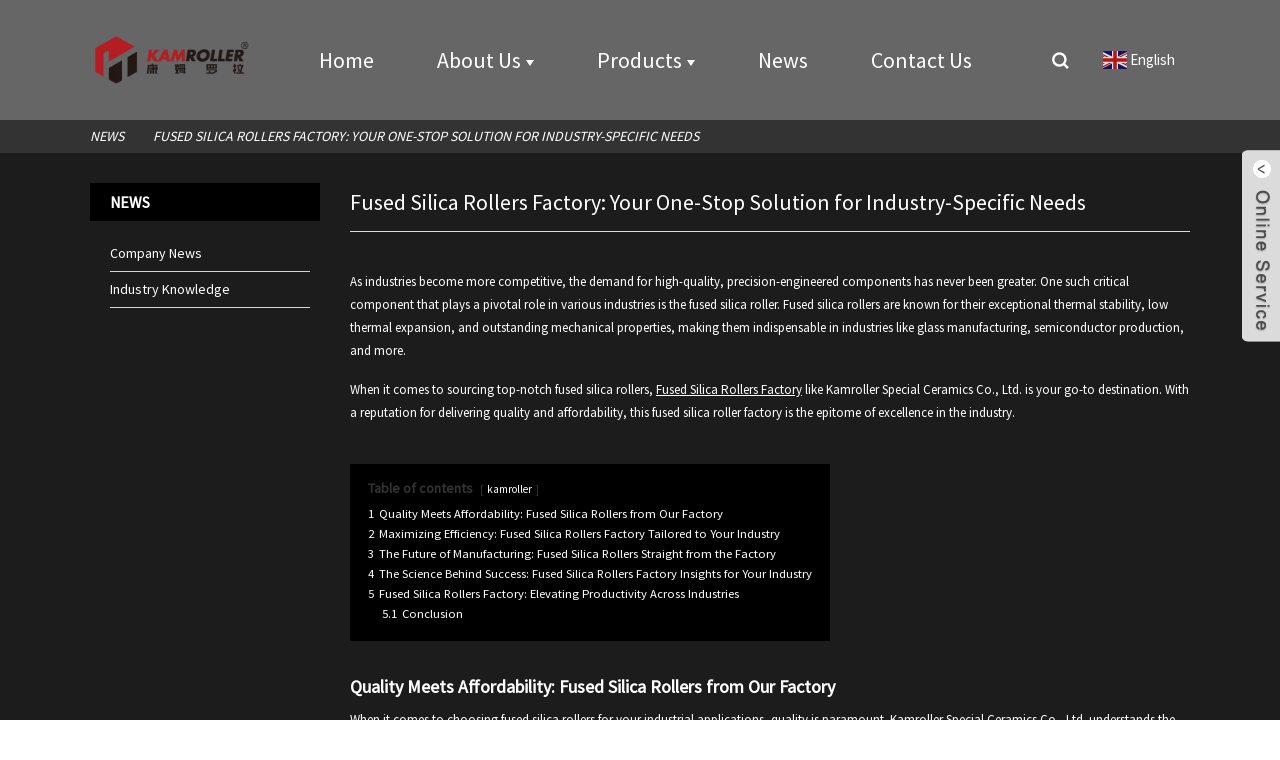

--- FILE ---
content_type: text/css
request_url: https://www.kamroller.com/lib/css/style.css
body_size: 115309
content:

html {font-size:625%;}
body {font-size:14px;background:#FFF;}
body, html, h1, h2, h3, h4, h5, h6, p, ul, ol, li, dl, dt, dd, th, td, form, object, iframe, blockquote, pre, a, abbr, address, code, img, fieldset, form, label, figure {margin:0;padding:0;}
body, html, input, button, textarea {color:#333;font-family:'SourceSansPro',Arial, Helvetica, sans-serif;line-height:1.5}
body{background-color: #fff;}
article, aside, figcaption, figure, footer, header, main, nav, section {display:block;}
h1 {font-size:20px;}
h2 {font-size:18px;}
h3 {font-size:16px;}
h4, h5 {font-size:14px;}
img {border:none;vertical-align:middle;max-width:100%;}
li {list-style:none;}
i, em {font-style:normal;}
a {color:#FFF;text-decoration:none;}
a:focus {outline:none;}
a:hover {color:#dc0000;text-decoration:none;}
input[type="text"]:focus {outline:none;}
input[type="button"], input[type="reset"], input[type="submit"] {cursor:pointer;}
input[type="reset"]::-moz-focus-inner, input[type="button"]::-moz-focus-inner, input[type="submit"]::-moz-focus-inner, input[type="file"] > input[type="button"]::-moz-focus-inner {border:none;padding:0;}
hr {height:1px;border:none;border-top:1px dashed #c1c1c1;margin:15px 0 15px 0;}
a:active, select, input, textarea {-webkit-tap-highlight-color:rgba(0, 0, 0, 0);-webkit-tap-highlight-color:transparent;outline:0!important;}
* {-moz-box-sizing:border-box;-webkit-box-sizing:border-box;-ms-box-sizing:border-box;-o-box-sizing:border-box;box-sizing:border-box;outline: 0;}

/* clear floating */
.clearfix:after,.layout:after,.sys_row:after,
.web_main:after,.page_main:after, .nav_wrap .head_nav:after,.items_list ul:after,.product_items:after,.cate_items ul:after,.web_head .logo:after,.product-intro:after,.detail-tabs:after,.foot_item .news_cell:after,
.index_promote .promote_list:after{content:"";display:block;clear:both;visibility:hidden;height:0;}
.clearfix,.layout,.sys_row,
.web_main,.page_main, .nav_wrap .head_nav,.items_list ul,.product_items,.cate_items ul,.web_head .logo,.product-intro,.detail-tabs,
.foot_items,.foot_item address li,.foot_item .news_cell{*zoom:1;}
.clear {clear:both;}

/* layout */
body {width:100%;position:absolute;left:0;top:0;min-width: 1200px;}
.z9999 {z-index:9999!important;}
.container{}
.layout {width: 1200px;margin:0 auto;position:relative;}
.index_promote .layout{width: 83%;}
.index_product .layout,.web_footer .layout{width: 1400px;}
.hide{display: none;}
.gotop {position:fixed;text-align:center;right:50px;bottom:50px;background-color:#666;color:#fff;border: 3px solid rgba(255,255,255,.6);opacity: 0.7;text-align: center;height:50px;width:50px;background-clip: content-box;-webkit-box-sizing: content-box;box-sizing: content-box;z-index:99999;cursor:pointer;font-size:14px;opacity: 0;visibility: hidden;-webkit-transition: all 0.3s ease;-o-transition: all 0.3s ease;transition: all 0.3s ease;-moz-transform:translateY(50%) scale(0.8);-webkit-transform:translateY(50%) scale(0.8);-ms-transform:translateY(50%) scale(0.8);-o-transform:translateY(50%) scale(0.8);transform:translateY(50%) scale(0.8);box-shadow: 0 0 10px rgba(0,0,0,0.15);border-radius: 0%;}
.gotop:hover,.gotop.active:hover {-moz-transform:translateY(-10px);-webkit-transform:translateY(-10px);-ms-transform:translateY(-10px);-o-transform:translateY(-10px);transform:translateY(-10px);background-color: #000;color: #fff;border-color: rgba(255,255,255,0.7);}
.gotop.active{opacity: 1;visibility: visible;-moz-transform:none;-webkit-transform:none;-ms-transform:none;-o-transform:none;transform:none;}
.gotop em{display: none;}
.gotop:before{content: "\f106";display: inline-block;font: 36px/50px 'FontAwesome';}

/* transition */
.fixed-nav .head_nav li, .head_nav li a,.nav_wrap .head_nav li li a,.nav_wrap .head_nav li ul,.nav_wrap .head_nav li li>a:before,.web_head .btn--search,.web_head .btn--search:before,.product_item figure, .gotop, .product-item .item-img img,.product_item .item_img img,.product_item .item_img a,.product_item,.product_item .item_img a:before,.product_item .item_img:after, .product-btn-wrap a,.web_head,.change-language .change-language-title a:after, .newsletter .button, .mobile-head-item .middle-show-content-wrap, .product_item figure figcaption,.foot_item  a, .pages a,.ad_item figure figcaption .item_more,.head_sns li img,.side_product_item .add-friend,.side_product_item .add-friend:after,.foot_sns li img{-moz-transition:all .3s ease-in-out;-webkit-transition:all .3s ease-in-out;-ms-transition:all .3s ease-in-out;-o-transition:all .3s ease-in-out;transition:all .3s ease-in-out;}
.promote_item:before,.promote_item .item_img,.promote_item .item_info,.business_cell,.business_cell .cell_tit:after,.business_cell .cell_img a:before,.business_cell .cell_img a:after{-moz-transition:all .4s ease-in-out;-webkit-transition:all .4s ease-in-out;-ms-transition:all .4s ease-in-out;-o-transition:all .4s ease-in-out;transition:all .4s ease-in-out;}

/* float */
.sys_fl{float: left!important;}
.sys_fr{float: right!important;}

/* grid */
.sys_layer{margin:0 auto;}
.sys_row{margin:0 -8px;}
.sys_col{float:left;}
.sys_col_inner{margin:8px;}
.sys_col_12 {width:100%;}
.sys_col_11 {width:91.66666667%;}
.sys_col_10 {width:83.33333333%;}
.sys_col_9 {width:75%;}
.sys_col_8 {width:66.66666667%;}
.sys_col_7 {width:58.33333333%;}
.sys_col_6 {width:50%;}
.sys_col_5 {width:41.66666667%;}
.sys_col_4 {width:33.33333333%;}
.sys_col_3 {width:25%;}
.sys_col_2 {width:16.66666667%;}
.sys_col_1 {width:8.33333333%;}

/* button */
.sys_btn{background-color:#9c1c28;color:#fff;display:inline-block;padding:.5em 1.8em;box-sizing:content-box;font-size: 18px;line-height: 1.1;-webkit-transform: scaleX(1);-ms-transform: scaleX(1);-o-transform: scaleX(1);transform: scaleX(1);position: relative;overflow: hidden;border-radius: 20px;position: relative;-webkit-transform: scale(1);-ms-transform: scale(1);-o-transform: scale(1);transform: scale(1);;}
.sys_btn:hover{color:#fff!important;box-shadow: 0 .3em #9d070b inset;}
.sys_btn:before{z-index: -1;content: '';display: block;width: 0%;height: 100%;position: absolute;left: 50%;top: 0;background-color: #dc0000;-webkit-transition: all .6s ease;-o-transition: all .6s ease;transition: all .6s ease;-webkit-transform: skew(35deg);-ms-transform: skew(35deg);-o-transform: skew(35deg);transform: skew(35deg);opacity: .3;}
.sys_btn:hover:before{left: -50%;width: 200%;opacity: .8;}

/* placeholder */
input::-webkit-input-placeholder{color:#aaa;}
input::-moz-placeholder{color:#aaa;opacity: 1;}
input:-ms-input-placeholder{color:#aaa;}
input:-moz-placeholder{color:#aaa;}

/* box-sizing */
.index_promote,.company_subscribe .button,.nav_wrap,.product_item .item_img {-moz-box-sizing:content-box;-webkit-box-sizing:content-box;-ms-box-sizing:content-box;-o-box-sizing:content-box;box-sizing:content-box;}

/* font-family */
.side-cate li .icon-cate:before, .product-btn-wrap a:before, .mobile-head-item .title:before, .head_nav > li:after, .download-item .item-button:before, .faq-item .faq-title:before{font-family: "fontawesome";font-style: normal;font-weight: normal;speak: none;display: inline-block;text-decoration: inherit;font-variant: normal;text-transform: none;}
.btn_more:after,.sys_btn:after,
.head-search .search-btn:before,.web_head .btn--search:before,.swiper-button-next:before, .swiper-button-prev:before,
.side-product-items .btn-prev:before,.side-product-items .btn-next:before,.product-btn-wrap .email:before,.product-btn-wrap .pdf:before,
.company_subscribe .button:after{font-family: 'fontawesome';}

/*transition*/
a{-webkit-transition: all 0.3s ease-in-out;-o-transition: all 0.3s ease-in-out;transition: all 0.3s ease-in-out;}

/* hover */
.shine_img{display: block;position: relative;overflow: hidden;}
.shine_img img{display: block;width: 100%;height: auto;}
.shine_img:after{-webkit-transition: all 0.4s ease-in-out;-o-transition: all 0.4s ease-in-out;transition: all 0.4s ease-in-out;}
.shine_img:after {content: '';display: block;width: 0%;height: 100%;position: absolute;left: 0;top: 0;background-image:-webkit-linear-gradient(left,rgba(0,0,0,0.5),rgba(0,0,0,0));background-image:linear-gradient(left,rgba(0,0,0,0.5),rgba(0,0,0,0));opacity: 0;}
.shine_img:hover:after {width: 100%;opacity: 1;}
.scale_item .item_img a,.scale_img {display: block;position: relative;overflow: hidden;}
.scale_item .item_img img,.scale_img img,
.scale_item .item_img a:before,.scale_img:before{-webkit-transition: all 0.4s ease-in-out;-o-transition: all 0.4s ease-in-out;transition: all 0.4s ease-in-out;}
.scale_item .item_img a:before,.scale_img:before{content: '';display: block;width: 100%;height: 100%;position: absolute;left: 0;top: 0;z-index: 1;}
.scale_item:hover .item_img a img,.scale_img:hover img{-webkit-transform: scale(1.1);-ms-transform: scale(1.1);-o-transform: scale(1.1);transform: scale(1.1);-webkit-transition: all 0.8s ease-in-out;-o-transition: all 0.8s ease-in-out;transition: all 0.8s ease-in-out;}
.scale_item:hover .item_img a:before,.scale_img:hover:before{background-color: rgba(0,0,0,0.2);filter:progid:DXImageTransform.Microsoft.gradient(startColorstr=#33000000,endColorstr=#33000000);-webkit-transition: all 0.4s ease-in-out;-o-transition: all 0.4s ease-in-out;transition: all 0.4s ease-in-out;}
.item_img .ico-zoom{display: inline-block;width: 42px;height: 42px;background: url(../images/ico_zoom.png) center no-repeat;-webkit-background-size: auto 35px;background-size: auto 35px;position: absolute;left: 50%;top: 50%;margin-left: -21px;margin-top: -21px;z-index: 1;opacity: 0;filter: alpha(opacity=0);-webkit-transform: translateY(30%);-ms-transform: translateY(30%);-o-transform: translateY(30%);transform: translateY(30%);-webkit-transition: all 0.3s ease-in-out;-o-transition: all 0.3s ease-in-out;transition: all 0.3s ease-in-out;}
.item_img:hover .ico-zoom{;opacity: 1;filter: alpha(opacity=100);-webkit-transform: none;-ms-transform: none;-o-transform: none;transform: none;-webkit-transition-delay: 0.4s;-o-transition-delay: 0.4s;transition-delay: 0.4s;}
@-webkit-keyframes shine {100% {left: 125%;}}
@keyframes shine { 100% {left: 125%;}}

/* web_head */
.web_head{-webkit-transition: none;-o-transition: none;transition: none;}
.web_head .change-language{display: inline-block;position: relative;margin-left: 20px;}
.web_head .logo{float: left;}
.web_head .logo img{height: 60px;}
.web_head .head_layer{padding-top: 25px;padding-bottom: 25px;background-color: #666;}
.web_head .head_layer .layout{display:-webkit-box;display:-webkit-flex;display:flex;-webkit-box-orient:horizontal;-webkit-box-direction:normal;-webkit-flex-direction:row;flex-direction:row;-webkit-box-align:center;-webkit-align-items:center;-ms-flex-align:center;align-items:center;-webkit-box-pack:justify;-webkit-justify-content:space-between;-ms-flex-pack:justify;justify-content:space-between;}
.web_head .btn--search{vertical-align: middle;cursor: pointer;position: relative;-webkit-transform: scale(1);-ms-transform: scale(1);-o-transform: scale(1);transform: scale(1);}
.web_head .btn--search,.web_head .btn--search:before,.web_head .btn--search:after{display: inline-block;width: 40px;height: 40px;border-radius: 50%;}
.web_head .btn--search:after{content: '';background-image: url(../images/search_btn.png);background-position:center;background-repeat:no-repeat;position: relative;z-index: 1;}
.web_head .btn--search:before{content: '';position: absolute;left: 0;top: 0;background-color: #dc0000;opacity: 0;filter: alpha(opacity=0);-webkit-transform: scale(.5);-ms-transform: scale(.5);-o-transform: scale(.5);transform: scale(.5);z-index: -1;}
.web_head .btn--search:hover:before{opacity: .6;filter: alpha(opacity=60);-webkit-transform: none;-ms-transform: none;-o-transform: none;transform: none;}

/*.web_head .btn--search:hover{background-color: #dc0000;}*/
.web_head .nav_wrap{-webkit-box-flex:1;-webkit-flex:1;flex:1;position: relative;z-index: 11;text-align: left;}
.nav_wrap .layout{}
.nav_wrap .head_nav{text-align: center;}
.nav_wrap .head_nav,.nav_wrap .head_nav a{color: #fff;}
.nav_wrap .head_nav>li {display: inline-block;position:relative;line-height: 70px;font-size: 22px;text-align: left;margin: 0 30px;}
.nav_wrap .head_nav>li>a {position:relative;display:block;}
.nav_wrap .head_nav>li>a>b{display: inline-block;margin-left: 5px;}
.nav_wrap .head_nav>li>a>b:after {content: '';display: inline-block;width: 0;height: 0;overflow: hidden;border-width: 6px 4px 0;border-style: solid;border-color:#fff transparent transparent;-webkit-box-sizing: content-box;box-sizing: content-box;vertical-align: middle;-webkit-transition: all .3s ease;-o-transition: all .3s ease;transition: all .3s ease}
.nav_wrap .head_nav>li li {position: relative;text-align: left;}
.nav_wrap .head_nav>li li a {display: block;line-height:1.5em;padding:10px 25px;font-size: 14px;position: relative;color: #ccc;}
.nav_wrap .head_nav>li li a:hover{color: #dc0000;padding-left: 15px;padding-right: 35px;}
.nav_wrap .head_nav>li li a:before,.nav_wrap .head_nav>li li:hover>a:before{content: '';display: block;width: 3px;height: 30%;background-color: #dc0000;position: absolute;left: 0;top: 40%;opacity: 0;filter: alpha(opacity=0);}
.nav_wrap .head_nav>li li a:hover:before,.nav_wrap .head_nav>li li:hover>a:before{top: 0;height: 100%;opacity: 1;filter: alpha(opacity=100);}
.nav_wrap .head_nav>li ul ul{left: 102%;top: -10px;}
.nav_wrap .head_nav li:hover>a{color: #dc0000;}
.nav_wrap .head_nav>li:hover>a>b:after{-webkit-transform: rotate(180deg);-ms-transform: rotate(180deg);-o-transform: rotate(180deg);transform: rotate(180deg);border-top-color: #dc0000;}
.nav_wrap .head_nav li ul{width: 250px;padding: 10px 0;background-color: rgba(0,0,0,.7);position: absolute;left: 0;top: 100%;z-index:999;-webkit-transform:scale(.8);-ms-transform:scale(.8);-o-transform:scale(.8);transform:scale(.8);opacity:0;filter: alpha(opacity=0);visibility:hidden;box-sizing: content-box;-webkit-transform-origin: center 0;-moz-transform-origin: center 0;-ms-transform-origin: center 0;-o-transform-origin: center 0;transform-origin: center 0;box-sizing: content-box;}
.nav_wrap .head_nav li:hover>ul{-webkit-transform: none;-ms-transform: none;-o-transform: none;transform: none;opacity: 1;filter: alpha(opacity=100);visibility: visible;}
.index_web_head .head_layer{width: 100%;background: none;position: fixed;left: 0;top: 0;z-index: 2;position: absolute;}
.fixed-nav .head_layer{width: 100%;position: fixed;left: 0;top: 0;z-index: 9;-webkit-transition: none;-o-transition: none;transition: none;-webkit-transform: translateY(-100%);-ms-transform: translateY(-100%);-o-transform: translateY(-100%);transform: translateY(-100%);opacity:1;border-top: 0;background-color: rgba(0,0,0,0.7);box-shadow: 0 0 15px rgba(0,0,0,.1);padding-top: 0;padding-bottom: 0;}
.fixed-nav .logo img{height: 40px;}
.fixed-nav .nav_wrap .head_nav li li {font-size: 13px;}
.fixed-nav .nav_wrap .head_nav>li>a:after{top: auto;bottom: -1px;border-radius: 0;}
.nav_wrap .head_nav li,.nav_wrap .head_nav li a{-webkit-transition: none;-o-transition: none;transition: none;}
.fixed-nav-active .head_layer{-webkit-transform: none;-ms-transform: none;-o-transform: none;transform: none;opacity: 1;-webkit-transition: all 0.3s ease;-o-transition: all 0.3s ease;transition: all 0.3s ease;}
.fixed-nav-active .nav_wrap:before{opacity: 1;height: 100%;}
.fixed-nav-active .nav_wrap .head_nav > li{line-height: 70px;}
.web_head .change-language .change-language-cont{top: 65px;border-radius: 0 0 5px 5px;overflow: hidden;border-top: 0;}
.fixed-nav .change-language .change-language-cont{top: 46px;background-color: rgba(255,255,255,.95);}

/* web_footer */
.web_footer{background-color: #000;}
.foot_items{padding-top: 50px;padding-bottom: 60px;font-size: 16px;}
.foot_items,.foot_items a{color: #887979;}
.foot_items a:hover{color: #dc0000;}
.foot_items .layout{display:-webkit-box;display:-webkit-flex;display:flex;-webkit-box-orient:horizontal;-webkit-box-direction:normal;-webkit-flex-direction:row;flex-direction:row;-webkit-box-pack:space-between;-webkit-justify-content:space-between;-ms-flex-pack:space-between;justify-content:space-between;}
.foot_items .layout:after{display: none;}
.foot_item{width: 25%;padding-top: 20px;padding-bottom: 20px;float: left;}
.foot_item .title{font-size: 26px;text-transform: uppercase;margin-bottom: 25px;}
.foot_item .title,.foot_item .title a{color: #fff;}
.foot_item .title:after{content: '';display: block;width: 100px;height: 5px;background-color: #9c1c28;margin-top: 6px;-webkit-transition: all .4s ease-in-out;-o-transition: all .4s ease-in-out;transition: all .4s ease-in-out;}
.foot_item:hover .title:after{width: 100%;}
.news_cell{margin-bottom: 12px;}
.news_cell .cell_img,.news_cell .cell_img img{-webkit-transition: all .4s ease-in-out;-o-transition: all .4s ease-in-out;transition: all .4s ease-in-out;}
.news_cell .cell_img{width: 55px;float: left;border: 2px solid #fff;margin-right: 12px;}
.news_cell .cell_img img{display: block;width: 100%;}
.news_cell .cell_cont{line-height: 18px;}
.news_cell .news_time{display: block;margin-bottom: 5px;font-style: italic;color: #fff;}
.news_cell .news_tit{height: 36px;line-height: 18px;overflow: hidden;font-weight: normal;font-size: 15px;}
.news_cell:hover .cell_img{-webkit-transform: rotate(30deg);-ms-transform: rotate(30deg);-o-transform: rotate(30deg);transform: rotate(30deg);}
.news_cell:hover .cell_img,.news_cell:hover .cell_img img{border-radius: 40%;}
.foot_item_contact .tit_desc{padding-bottom: 15px;}
.foot_item_contact address li{ position:relative;padding:0 0 0 30px;line-height: 35px;font-style: normal;}
.foot_item_contact address li a:hover{color: #f00;}
.foot_item_contact address li:before{content:""; width:21px; height:21px; position:absolute; left:0; top:8px; background-image:url(../images/contact_ico.png); background-repeat:no-repeat;opacity: .8;}
.foot_item_contact address li:hover:before{opacity: 1;}
.foot_item_contact address li.foot_phone:before{background-position:0 -19px;}
.foot_item_contact address li.foot_time:before{background-position:0 -41px;}
.foot_item_contact address li.foot_email:before{background-position:0 -63px;}
.foot_item_contact address li:hover:before{-webkit-animation: swing .6s ease;-o-animation: swing .6s ease;animation: swing .6s ease;}
.foot_item_subscribe{}
.company_subscribe .subscribe_tit{font-size: 14px;font-weight: normal;padding-bottom: 45px;}
.company_subscribe .button{font-size: 20px;color: #fff;text-transform: uppercase;-webkit-transition: all .4s ease-in-out;-o-transition: all .4s ease-in-out;transition: all .4s ease-in-out;}
.company_subscribe .button:hover{-webkit-transform: scale(1);-ms-transform: scale(1);-o-transform: scale(1);transform: scale(1);}
.company_subscribe .button:after{content: '\f0e0';font-family: 'FontAwesome';padding-right: 6px;position: absolute;left: .5em;top: .5em;opacity: 0;filter: alpha(opacity=0);-webkit-transition: all .4s ease-in-out;-o-transition: all .4s ease-in-out;transition: all .4s ease-in-out;}
.company_subscribe .button:hover{padding-left: 3.5em;padding-right: 1.5em;}
.company_subscribe .button:hover:after{left: 1.5em;opacity: 1;filter: alpha(opacity=100);}
.foot_bar .layout{padding: 25px 0;border-top: 3px solid #666;}
.foot_bar .copyright{float: left;line-height: 40px;}
.foot_bar .copyright,.foot_bar .copyright a{color: #fff;}
.foot_sns{float: right;}
.foot_sns li {display: inline-block;vertical-align: middle;font-size: 0;padding-left: 10px;}
.foot_sns li a{display: inline-block;padding: 10px;line-height: 15px;border-radius:50%;background-color: #989898;vertical-align: middle;position: relative;-webkit-transition: all 0.3s ease;-o-transition: all 0.3s ease;transition: all 0.3s ease;font-size: 14px;box-shadow: 1px 1px 3px rgba(0,0,0,0.2),-1px -1px 3px rgba(0,0,0,0.2) inset,1px 1px 0 rgba(255,255,255,.3) inset;overflow: hidden;}
.foot_sns li a:before{content: '';display: block;width:50%;height: 70%;background-color: rgba(0,0,0,0.06);position: absolute;left: 50%;top: 35%;-webkit-transform:rotate(-15deg) skew(20deg);-ms-transform:rotate(-15deg) skew(20deg);-o-transform:rotate(-15deg) skew(20deg);transform:rotate(-15deg) skew(20deg);}
.foot_sns li img{max-height: 20px;display: inline-block;position: relative;z-index: 1;}
.foot_sns li a:hover{-webkit-transition: all 0.3s ease;-o-transition: all 0.3s ease;transition: all 0.3s ease;border-radius: 40%;background-color: #dc0000;}
.foot_sns li a:hover img{ -webkit-transform: rotate(45deg);-ms-transform: rotate(45deg);-o-transform: rotate(45deg);transform: rotate(45deg);opacity: 1;filter: alpha(opacity=100); }
.tel_link{pointer-events: none;}
@media screen and (max-width: 768px){.tel_link{pointer-events: auto;}}



/*-------------------------------------------------------- 
														page: index
																	------------------------------------------------------*/
.web_main{overflow: hidden;}
.index_main,.index_main a{color: #000;}
.index_main a:hover{color: #dc0000;}

/* title */
.index_hd{text-align: center;margin-bottom: 55px;}
.index_hd .hd_title{font-size: 40px;}
.index_hd .hd_title em{display: block;font-weight: normal;padding-top: 15px;padding-bottom: 15px;    color: #fff;}
.index_hd .hd_desc{}
.index_hd .hd_title:before,.index_hd .hd_title:after{content: '';display: block;width: 110px;height: 3px;background-color: #dc0000;vertical-align: middle;margin: 0 auto;}

/* slider_banner */
.slider_banner {margin-bottom: 50px;}
.slider_banner .swiper-pagination{padding-bottom: 25px;}
.slider_banner .swiper-button-prev,.slider_banner .swiper-button-next{width: 50px;height: 60px;line-height: 60px;margin-top: -30px;}
.slider_banner .swiper-button-prev:before,.slider_banner .swiper-button-next:before{display: block;width: 50px;position: absolute;top: 0;}
.slider_banner .swiper-button-prev:before{left: 0;}
.slider_banner .swiper-button-next:before{right: 0;}
.slider_banner .swiper-button-prev:hover,.slider_banner .swiper-button-next:hover{background-color: rgba(0,0,0,0.9);}
.slider_banner .swiper-button-prev:before,.slider_banner .swiper-button-next:before{display: inline-block;-webkit-transform: scale(0.9,1);-ms-transform: scale(0.9,1);-o-transform: scale(0.9,1);transform: scale(0.9,1);position: absolute;z-index: 1;}
.slider_banner .swiper-button-prev:before{content: '\f104';}
.slider_banner .swiper-button-next:before{content: '\f105';}
.slider_banner:hover .swiper-button-prev,.slider_banner:hover .swiper-button-next{opacity: 0.85;filter: alpha(opacity=85);}
.slider_banner .cur-page{display: inline-block;}
.slider_banner .swiper-button-prev:hover,.slider_banner .swiper-button-next:hover{width: 100px;background-color: #000;}
.slide-page-box{display: inline-block;width: 60%;height: 60px;line-height: 60px;position: absolute;top: 0;font-size: 12px;text-align: center;-webkit-box-sizing: content-box;box-sizing: content-box;opacity: 0;filter: alpha(opacity=0);-webkit-transition: all 0.6s ease;-o-transition: all 0.6s ease;transition: all 0.6s ease;}
.slide-page-box .cur,.slide-page-box .total{display: inline-block;position: absolute;width: 100%;text-align: center;line-height: 30px;}
.slide-page-box .cur{width: 60%;left: 0;top: 10px;}
.slide-page-box .total{width: 60%;right: 0;bottom: 10px;}
.slide-page-box .line{font-size: 28px;font-weight: normal;opacity: 0.7;filter: alpha(opacity=70);}
.swiper-button-prev:hover .slide-page-box,.swiper-button-next:hover .slide-page-box{opacity: 1;filter: alpha(opacity=100);}
.swiper-button-prev .slide-page-box{right: 0%;}
.swiper-button-next .slide-page-box{left: 0%;}

/* index_promote */
.index_promote{margin-bottom: 80px;}
.index_promote .promote_list {background-color: #303030;overflow: hidden;}
.index_promote .promote_item{display: block;width: 50%;float: left;overflow: hidden;background-color: #303030;position: relative;-webkit-transform: scale(1);-ms-transform: scale(1);-o-transform: scale(1);transform: scale(1);}
.index_promote .promote_item .item_inner{display: block;position: relative;}
.index_promote .promote_item .item_img{display: block;-webkit-transform: translateX(4%);-ms-transform: translateX(4%);-o-transform: translateX(4%);transform: translateX(4%);}
.index_promote .promote_item .item_img img{width: 100%;height: auto;}
.index_promote .promote_item .item_info{width: 50%;height: 100%;padding: 0% 0% 0% 10%;-webkit-box-sizing: content-box;box-sizing: content-box;position: absolute;left: 0;top: 0;z-index: 1;display:-webkit-box;display:-webkit-flex;display:flex;-webkit-box-orient:vertical;-webkit-box-direction:normal;-webkit-flex-direction:column;flex-direction:column;-webkit-box-pack:center;-webkit-justify-content:center;-ms-flex-pack:center;justify-content:center;}
.index_promote .promote_item .item_tit{font-size: 35px;font-weight: normal;color: #fff;text-transform: uppercase;padding-top: 30px;}
.index_promote .promote_item .item_desc{color: #999;font-size: 20px;padding-bottom: 30px;}
.index_promote .promote_item:before{content: '';display: block;width: 20%;height: 100%;background-image: -webkit-linear-gradient(left,rgba(0,0,0,.6),rgba(102,102,102,.5));background-image: linear-gradient(left,rgba(0,0,0,.6),rgba(102,102,102,.5));position: absolute;left: 0;top: 0;opacity: 0;filter: alpha(opacity=0);z-index: -1;}
.index_promote .promote_item:nth-child(2),.index_promote .promote_item:nth-child(3),.index_promote .promote_item:nth-child(6),.index_promote .promote_item:nth-child(7){background-color: #1c1c1c;}
.index_promote .promote_item:nth-child(2n):before{background-image: -webkit-linear-gradient(left,rgba(102,102,102,.5),rgba(0,0,0,.6));background-image: linear-gradient(left,rgba(102,102,102,.5),rgba(0,0,0,.6));}
.index_promote .promote_item:hover .item_img{-webkit-transform: none;-ms-transform: none;-o-transform: none;transform: none;}
.index_promote .promote_item:hover .item_info{padding-left: 7%;}
.index_promote .promote_item:hover:before{width: 100%;opacity: 1;filter: alpha(opacity=100);}

/* index_business */
.index_business{background-position: center 0;background-repeat: no-repeat;-webkit-background-size: cover;background-size: cover;padding-top: 60px;padding-bottom: 60px;}
.index_business .business_slider{overflow: hidden;position: relative;}
.index_business .business_cell{display: table;width: 100%;-webkit-transform: scale(.95);-ms-transform: scale(.95);-o-transform: scale(.95);transform: scale(.95);opacity: 0;}
.index_business .business_cell .cell_img,.index_business .business_cell .cell_cont{display: table-cell;vertical-align: middle;}
.index_business .business_cell .cell_img{width: 48%;position: relative;}
.index_business .business_cell .cell_img img{width: 100%;}
.index_business .business_cell .cell_img a{display: block;position: relative;}
.index_business .business_cell .cell_img a:before{content: '';display: block;position: absolute;left: 6%;right: 6%;top: 10%;bottom: 10%;border-top: 2px solid rgba(255,255,255,.8);border-bottom: 2px solid rgba(255,255,255,.8);-webkit-transform: scale(.5,1);-ms-transform: scale(.5,1);-o-transform: scale(.5,1);transform: scale(.5,1);opacity: 0;}
.index_business .business_cell .cell_img a:after{content: '';display: block;position: absolute;left: 10%;right: 10%;top: 6%;bottom:6%;border-left: 2px solid rgba(255,255,255,.8);border-right: 2px solid rgba(255,255,255,.8);-webkit-transform: scale(1,.5);-ms-transform: scale(1,.5);-o-transform: scale(1,.5);transform: scale(1,.5);opacity: 0;}
.index_business .business_cell .cell_img a:hover:before,.index_business .business_cell .cell_img a:hover:after{-webkit-transform: none;-ms-transform: none;-o-transform: none;transform: none;opacity: .4;}
.index_business .business_cell .cell_cont{width: 52%;padding-left: 30px;}
.index_business .business_cell .cell_tit{font-size: 42px;font-weight: normal;position: relative;padding-bottom: 10px;margin-bottom: 10px;line-height: 1.2;}
.index_business .business_cell .cell_tit,.index_business .business_cell .cell_tit a{color: #dc0000;}
.index_business .business_cell .cell_tit:after{content: '';display: block;width: 50px;height: 1px;background-color: #000;position: absolute;left: 0;bottom: 0;}
.index_business .business_cell .cell_desc{font-size: 20px;line-height: 1.8;margin-bottom: 65px;}
.index_business .business_cell .cell_subtit{font-size: 22px;font-weight: normal;text-transform: uppercase;margin-bottom: 10px;font-weight: bold;}
.index_business .business_cell .btn_more{display: inline-block;line-height: 20px;padding: 14px 35px;border: 1px solid #333;font-size: 20px;text-transform: uppercase;color: #333;vertical-align: middle;position: relative;-webkit-transform: scale(1);-ms-transform: scale(1);-o-transform: scale(1);transform: scale(1);overflow: hidden;}
.index_business .business_cell .btn_more:hover{background-color: #000;border-color: #000;padding-left: 28px;padding-right: 48px;opacity: 0.8;color: #fff!important;}
.index_business .business_cell .btn_more:after{font-family:'FontAwesome';content: '\f061';font-size: 12px;padding-left: 10px;opacity: 0;position: absolute;right: 10px;top: 13px;-webkit-transition-delay: 0.1s;-o-transition-delay: 0.1s;transition-delay: 0.1s;-webkit-transition: all 0.3s ease;-o-transition: all 0.3s ease;transition: all 0.3s ease;font-weight: normal;}
.index_business .business_cell .btn_more:hover:after{opacity: 1;right: 20px;font-size: 14px;}
.index_business .swiper-pagination{position: static;padding-top: 55px;}
.index_business .swiper-pagination-bullet{margin: 0 5px;}
.index_business .business_cell.swiper-slide-active{-webkit-transform: none;-ms-transform: none;-o-transform: none;transform: none;opacity: 1;}

/* index_product */
.product_item {width: 33.3333%;float: left;}
.product_item figure{margin: 0;}
.product_item .item_img{display: block;position: relative;width: 100%;overflow: hidden;-webkit-box-sizing: border-box;box-sizing: border-box;}
.product_item .item_img{*display: inline;}
.product_item .item_img a{display: block;width: 100%;height: 100%;position: absolute;left: 0;top: 0;z-index: 1;}
.product_item .item_img a:before{content: '';display: block;width: 100%;height: 100%;background-color: rgba(255,255,255,0);left: 0;top: 0;}
.product_item .item_img a:hover:before{background-color: rgba(255,255,255,0.2);}
.product_item .item_img img{width: 100%;}
.product_item .item_title{ font-weight:normal; font-size:14px; padding:15px 10px;text-align: center;}
.product_item .item_title a{display: block;height: 2.4em;line-height: 1.2em;overflow: hidden;vertical-align: middle;padding: 0 10%;    color: #FFF;}
.product_item:hover .item_img img{-webkit-transform: scale(1.1);-ms-transform: scale(1.1);-o-transform: scale(1.1);transform: scale(1.1);}
.product_item:hover .item_img a:after{border-radius: 50%;width: 120px;height: 120px;line-height: 120px;}
.index_product {padding-top: 80px;padding-bottom: 80px;}
.index_product .index_bd{}
.index_product .layout{position: relative;}
.product_items{margin: auto;}
.index_product .product_item {width: 20%;margin-right: 35px;text-align: center;}
.index_product .product_item figure{background-color: #333;}
.index_product .product_item .item_img a:after{content: 'MORE';display: block;width: 90px;height: 90px;line-height: 90px;text-align: center;background-color: rgba(0,0,0,.7);border: 2px solid rgba(255,255,255,.7);color:#ccc;position: absolute;left: 0;right: 0;top: 0;bottom: 0;margin: auto;-webkit-box-sizing:content-box;box-sizing:content-box;-webkit-transition: all 0.3s ease;-o-transition: all 0.3s ease;transition: all 0.3s ease;-webkit-transform: translateY(-50%);-ms-transform: translateY(-50%);-o-transform: translateY(-50%);transform: translateY(-50%);opacity: 0;filter: alpha(opacity=0);}
.index_product .product_item .item_title{overflow: hidden;font-size: 25px;text-transform: uppercase;padding: 0 0 15px;}
.index_product .product_item .item_title,.index_product .product_item .item_title a{color: #fff;}
.index_product .product_item .item_title a{display: block;max-width: inherit;height: 3em;line-height: 1.5em;padding: 20px 10px 0;-webkit-box-sizing: content-box;box-sizing: content-box;overflow: hidden;}
.index_product .product_item .item_title a:before{content: '';display: block;width: 100%;height: 100%;position: absolute;left: 0;top: 0;}
.index_product .product_item .item_img a:before{content: '';display: block;width: 100%;height: 100%;left: 0;top: 0;}
.index_product .product_item .item_img a:before{background: -webkit-linear-gradient(top,rgba(102,102,102,.8),rgba(0,0,0,0));background: linear-gradient(top,rgba(102,102,102,.8),rgba(0,0,0,0));opacity: 0;filter: alpha(opacity=0);}
.index_product .swiper-button-prev,.index_product .swiper-button-next{width: 50px;height: auto;line-height: 100px;opacity: 1;filter: alpha(opacity=100);font-size: 90px;margin-top: -50px;color: #aaa;}
.index_product .swiper-button-prev{left: -100px;}
.index_product .swiper-button-next{right: -100px;}
.index_product .swiper-button-prev:not(.swiper-button-disabled):hover,.index_product .swiper-button-next:not(.swiper-button-disabled):hover{color: #333;}
.index_product .product_item:hover .item_img a:after{-webkit-transform: none;-ms-transform: none;-o-transform: none;transform: none;opacity: 1;filter: alpha(opacity=100);font-size: 18px;}
.index_product .product_item:hover .item_img a:before{opacity: 1;filter: alpha(opacity=100);}
.index_product .product_item:hover .item_title a{-webkit-transform: translateY(10px);-ms-transform: translateY(10px);-o-transform: translateY(10px);transform: translateY(10px);}


/* index_company_intr */
.index_company_intr{padding: 110px 0;background-position:center 0;background-repeat: no-repeat;background-color: #000;-webkit-background-size: cover;background-size: cover;text-align: center;position: relative;}
.index_company_intr,.index_company_intr a{color: #fff;}
.index_company_intr:before{content: '';display: block;width: 100%;height: 100%;background-color: #000;opacity: .6;filter: alpha(opacity=60);position: absolute;left: 0;top: 0;}
.index_company_intr .layout{position: relative;z-index: 1;}
.index_company_intr .company_intr_title{font-size: 88px;text-transform: uppercase;margin-bottom: 25px;font-weight: normal;}
.index_company_intr .company_intr_desc{margin-bottom: 40px;font-size: 24px;line-height: 1.3;}
.index_company_intr .sys_btn{font-size: 30px;}


/*----------------------------------aside---------------------------------*/	
.aside {float:left;width:230px;}
.side-tit-bar {position:relative;}
.side-tit-bar .side-tit {position:relative;font-size:16px;line-height:38px;color:#FFF;padding:0 0 0 20px;background:#000;text-transform:uppercase;}
.side-widget {position:relative;margin:0 0 94px;}
.side-cate {padding: 15px 10px 0 20px;}
.side-cate li {position:relative;line-height:35px;}
.side-cate li li {line-height: 30px;}
.side-cate li a {position:relative;display:block;margin-right: 38px;}
.side-cate ul {display:none;overflow:visible !important }
.side-cate li ul{padding-bottom: 10px;}
.side-cate li li a {padding:0 10px 0 15px;margin-right: 0;font-size: 13px;color: #666;}
.side-cate li li li a {padding:0 66px;margin-right: 0;}
.side-cate li .icon-cate {position:absolute;right:0;top:7px;display: inline-block;width: 20px;height: 20px;line-height:22px;overflow: hidden;text-align: center;font-size:10px;cursor:pointer;color:#99abb7;border-radius: 0%;-webkit-transition: all 0.3s ease;-o-transition: all 0.3s ease;transition: all 0.3s ease;}
.side-cate li .icon-cate:before{padding-left: 1px;padding-right: 1px;}
.side-cate li .icon-cate.icon-cate-down:before {content:'\f067';}
.side-cate li .icon-cate.icon-cate-up:before {content:'\f068';}
.side-cate li.nav-current > a, .side-cate li:hover > a, li.show_li >a {color:#dc0000;}
.side-cate li.nav-current > .icon-cate{color:#dc0000;background-color: #eee;}
.side-cate li:hover > .icon-cate {background-color: #dc0000;color:#fff;}
.side-cate>li{border-bottom: 1px solid #d6d6d6;}
.side-product-items {position:relative;margin-top: 25px;}
.side-product-items .items_content {position:relative;padding: 35px 10px;}
.side_product_item {position:relative;display:block;width:100%;overflow:hidden;}
.side_product_item figure {position:relative;display:table;width: 100%;overflow:hidden;}
.side_product_item .item-img,.side_product_item figcaption{display: table-cell;vertical-align: middle;}
.side_product_item .item-img{width: 70px;-webkit-box-sizing: content-box;box-sizing: content-box;position: relative;}
.side_product_item .item-img:before{content: '';display: block;width: 100%;height: 100%;-webkit-transform: scale(.6);-ms-transform: scale(.6);-o-transform: scale(.6);transform: scale(.6);position: absolute;left: 0;top: 0;-webkit-transition: all .4s ease-in-out;-o-transition: all .4s ease-in-out;transition: all .4s ease-in-out;}
.side_product_item .item-img img{display: block;border: 1px solid #d9d9d9;width: 100%;}
.side_product_item:hover .item-img:before{background-color: rgba(255,255,255,.3);-webkit-transform: none;-ms-transform: none;-o-transform: none;transform: none;}
.side_product_item figcaption{padding-left: 15px;}
.side_product_item figcaption h3{font-size: 13px;font-weight: normal;}
.side_product_item figcaption h3 a{display: block;max-height: 3.6em;line-height: 1.2em;-ms-word-break: break-all;word-break: break-all;word-wrap: break-word;overflow : hidden;text-overflow: ellipsis;display: -webkit-box;-webkit-line-clamp: 2;-webkit-box-orient: vertical;}
.side-product-items .swiper-slide {-webkit-box-pack: center;-ms-flex-pack: center;-webkit-justify-content: center;justify-content: center;-webkit-box-align: center;-ms-flex-align: center;-webkit-align-items: center;align-items: center;
display:-webkit-box;display:-webkit-flex;display:flex;-webkit-box-orient:vertical;-webkit-box-direction:normal;-webkit-flex-direction:column;flex-direction:column;}
.side-product-items .side_slider {max-height: 450px;overflow: hidden;-webkit-box-sizing: content-box;box-sizing: content-box;position: relative;}
.side-product-items .side_product_item{height: 90px;}
.side-product-items .btn-prev,.side-product-items .btn-next{position: absolute;left: 0;width: 100%;height: 32px;line-height:32px;opacity: 1;filter: alpha(opacity=100);font-size: 38px;color: #ccd3d9;z-index: 1;text-align: center;cursor: pointer;}
.side-product-items .swiper-button-disabled{color: #eee;cursor: default;}
.side-product-items .btn-prev:before,.side-product-items .btn-next:before{display: inline-block;-webkit-transform: scale(2.5,1);-ms-transform: scale(2.5,1);-o-transform: scale(2.5,1);transform: scale(2.5,1);}
.side-product-items .btn-prev{top: 0;}
.side-product-items .btn-prev:before{content: '\f106';}
.side-product-items .btn-next{bottom: 0;}
.side-product-items .btn-next:before{content: '\f107';}
.side-product-items .btn-prev:not(.swiper-button-disabled):hover,.side-product-items .btn-next:not(.swiper-button-disabled):hover{color: #000;}
.aside .side-bn {width:100%;margin:0 0 40px;}
.aside .side-bn img {width:100% }




/*----------------------------------main---------------------------------*/
.main {position:relative;width:calc(100% - 260px);float:right;padding-bottom: 100px;}
.main .banner_section {margin-bottom: 25px;}
.main .main_banner{margin-bottom: 10px;position: relative;overflow: hidden;}
.main .main_banner ul{margin: 0;}
.main .main_banner img{display: block;width: 100%;height: auto;min-height: 160px;}
.main .main_intro{}
.main_banner .swiper-wrapper li a{display: block;position: relative;}
.main_banner .swiper-wrapper li a:before{content: '';display: block;width: 100%;height: 100%;background-image: -webkit-linear-gradient(top,rgba(0,0,0,0) 60%,rgba(0,0,0,.6));background-image: linear-gradient(top,rgba(0,0,0,0) 60%,rgba(0,0,0,.6));position: absolute;left: 0;top: 0;}
.main_banner .swiper-pagination{width: 100%;text-align: center;padding-bottom: 15px;position: absolute;left: 0;bottom: 0;z-index: 1;}
.main_banner .swiper-pagination-bullet{background-color: #fff;margin: 0 3px;-webkit-box-sizing: border-box;box-sizing: border-box;}
.main_banner .swiper-pagination-bullet-active{background: none;border: 2px solid #fff;}
.page_title {line-height:38px;position:relative;font-size:22px;margin:0 0 15px;font-weight: normal;padding-bottom: 10px;border-bottom: 1px solid #ddd;font-size: 22px;color: #fff;}
.items_list .share_this{float: right;position: absolute;right: 0;top: 5px;}
.page_bar{position:relative; line-height:31px;height:33px;margin:50px 0;text-align:center;font-size:12px;}
.page_bar a,.page_bar  span{position:relative;display:inline-block;vertical-align:top;min-width:33px;padding:0 5px; border:1px solid #ccc;margin:0 0 0 8px;text-align:center;border-radius:3px;filter: progid:DXImageTransform.Microsoft.Gradient(startColorStr='#fefefe',endColorStr='#e3e3e3',gradientType='0');background: -moz-linear-gradient(top, #fefefe, #e3e3e3);background: -o-linear-gradient(top,#fefefe, #e3e3e3);background: -webkit-gradient(linear, 0% 0%, 0% 100%, from(#fefefe), to(#e3e3e3));}
.page_bar a.current,.page_bar a:hover{color:#FFF;background:#333; border-color:#333 }
.page_bar a.extend,.page_bar span.current2{padding-left: 10px;padding-right: 10px;}
.items_list .page_title{line-height: 32px;padding-bottom: 5px;border-bottom: 1px solid #ddd;text-transform: uppercase;font-size: 24px;font-weight: normal;color: #eee;}


/*-------------------------------------------------------- 
													page: product list
																	------------------------------------------------------*/
.items_list {width:100%;position: relative;}
.items_list ul{margin: 0 -8px;}
.items_list .product_item {width:33.3333%;float: left;}

.items_list .product_item figure{display: block;/*border: 1px solid #000;*/padding: 3px;margin: 8px;}
.items_list .product_item:hover figure{border-color: #ccc;box-shadow: 0 0 15px rgba(0,0,0,.1);}
.items_list .product_item .item_img{overflow: hidden;border: 0;}
.items_list .product_item .item_img a,.goods-may-like .product_item .item_img a,.side_product_item .item-img a,.news_item .item_img a{overflow: hidden;}
.items_list .product_item .item_title{font-size: 16px;}



/*-------------------------------------------------------- 
													page: single Product
																	------------------------------------------------------*/
/*product photos*/
.product-intro {position:relative;overflow:hidden;}
.cloud-zoom-lens {border: 1px solid #eee;cursor:move;}
.cloud-zoom-title {position:absolute !important;background-color:#000;color:#fff;padding:3px;width:100%;text-align:center;font-weight:bold;font-size:10px;top:0px;}
.cloud-zoom-big {overflow:hidden;padding:0px;}
.cloud-zoom-loading {color:white;background:#222;padding:3px;border:1px solid #000;}
.product-view .swiper-slide{padding-bottom: 1px;}
.product-view .product-image.zoom_remove:after {content: "";position: absolute;width: 100%;height: 100%;left: 0;bottom: 0;z-index: 999;}
/*.product-view{position:relative;width:42.6%;float:right;}*/
.product-view{position:relative;width:42.6%;float:left;}
.product-view .product-image{position:relative;border:1px solid #ddd;    background-color: #ddd;}
.product-view .product-image img{position:relative;width:100%;}
.product-view .image-additional{position:relative;width:92%;margin:20px auto;overflow:hidden;}	
.product-view .image-additional li{position:relative;width:100%;width: 25%;float: left;}
.product-view .image-additional li.single{display:none;}	
.product-view .image-additional li img{display: block;position:relative;width:75%;margin:0 auto;border:1px solid #ccc;padding:1px;}	
.product-view .image-additional li a{display: block;position:relative;}	
.product-view .image-additional li.current img{border:2px solid #000;padding: 0;}
.product-view .image-additional img.popup{display:none;}
.ad_prompt{position:absolute;display:block;top:50%;left:0;width:100%;line-height:40px;margin:-20px 0 0;text-align:center;color:#ff6f00;font-size:20px;-webkit-animation:twinkling 1s infinite ease-in-out;animation:twinkling 1s infinite ease-in-out;display:none;}
.product-view .image-additional.swiper-container-horizontal>.swiper-pagination-bullets{display:none;}
.product-view .swiper-button-next,.product-view .swiper-button-prev {width:30px;height:30px;margin-top:-15px;opacity:1;line-height: 30px;font-size: 28px;-webkit-transform: scale(0.65,1);-ms-transform: scale(0.65,1);-o-transform: scale(0.65,1);transform: scale(0.65,1);}
.product-view .swiper-button-prev,.product-view .swiper-container-rtl .swiper-button-next {left:-10px;}
.product-view .swiper-button-next,.product-view .swiper-container-rtl .swiper-button-prev {right:-10px;}
/*product summary*/
.product-summary {position:relative;width:52%;float:right;padding:10px 0;}
.product-summary .product-meta {line-height:25px;}
.product-summary .product-meta h3 {margin:0 0 5px;font-size:16px;color:#fff}
.product-summary .product-meta li{width: 100%;display: table;font-size: 13px;padding: 2px 0;color:#aaa}
.product-summary .product-meta li em{display: table-cell;width: 135px;color: #aaa;}
.product-btn-wrap {position:relative;padding-top: 30px;}
.product-btn-wrap .email, .product-btn-wrap .pdf, .product-btn-wrap .buy {position:relative;display:inline-block; *display:inline;*zoom:1;vertical-align:top;line-height:28px;padding:0.2em 1.5em;font-size:14px;border-radius:0px;background:#fff; border: 1px solid #666;color:#333;margin:0 15px 10px 0;}
.product-btn-wrap .email:before,.product-btn-wrap .pdf:before{padding-right: 8px;}
.product-btn-wrap .email:before{content: '\f0e0';}
.product-btn-wrap .pdf:before{content: '\f1c1';}
.product-btn-wrap a:hover {background-color: #000!important;color: #fff!important;border-color: #000!important;}
.product-summary .share-this {margin:30px 0 0;text-align: right;}
/* product detail */
.product-detail {position:relative;overflow:visible;margin:30px 0 0;}
.detail-tabs {position:relative;}
.detail-tabs .title {position:relative;display:inline-block;vertical-align:top;line-height:28px;padding:1px 20px;cursor:pointer;margin:0 10px 0 0;font-size:15px;background-color: #fff;border:1px solid #666;color:#333; }
.detail-tabs .title.current {color:#FFF;background:#000;border-color: #000;color: #fff;}
.product-detail .tab-panel-content {padding:10px 0;display:block;overflow:hidden }
.product-detail .disabled {display:none;}
/*like product*/
.goods-may-like{position: relative;overflow: hidden;}
.goods-may-like .title{line-height: 35px;font-size:16px;margin:50px 0 20px;padding: 0 15px;text-transform: uppercase;font-weight: bold;background-color: #000;color: #fff;}
.goods-may-like .product_item{width: 25%;margin:0;padding:0;}
.goods-may-like .swiper-slide{width: 25%;overflow: visible;}
.goods-may-like .product_item{padding-bottom: 2px;margin-right: 0;}
.goods-may-like .product_item figure{border: 1px solid #d8d8d8;padding: 3px;}
.goods-may-like .product_item .item_title {font-size: 16px;}
.goods-may-like .product_item .item_img {}
.goods-may-like .swiper-control{position: absolute;right: 10px;top: 55px;}
.goods-may-like .swiper-button-prev,.goods-may-like .swiper-button-next{display: inline-block;width: 20px;height: 25px;line-height: 25px;font-size: 20px;margin-left: 5px;background: none;color: #fff;margin-left: 5px;position: static;margin: 0;opacity: 1;filter: alpha(opacity=100);}
.goods-may-like .swiper-button-next.swiper-button-disabled, .goods-may-like .swiper-button-prev.swiper-button-disabled{opacity: .5;filter: alpha(opacity=50);}


/*public*/
.web_main {position:relative;    background-color: #1c1c1c;}
.page_main {padding:30px 0 0;}
/*path_nav*/
.path_bar {background-color: rgba(0,0,0,.8);padding: 6px 0;font-style: italic;}
.path_bar .layout{ color: white; }
.path_bar .layout span span:first-child { display: inline; font-size: 14px; text-transform: uppercase; padding-left:0px;  padding-right: 13px; }
.path_bar .layout span span { display: inline; font-size: 14px; text-transform: uppercase; padding-left:13px;  padding-right: 13px; }
.path_bar li{display: inline;padding-right: 13px;font-size: 14px;text-transform: uppercase;}
.path_bar li:after{content: '/';padding-left: 12px;    color: #fff;}
.path_bar li:last-child:after{display: none;}
.mobile-head-items {display:none;}

/*-------------------------------------------------------- 
													page: blog list
																	------------------------------------------------------*/
.blog_list {position:relative;width:100%;}
.blog-item {position:relative;width:100%;overflow:hidden; padding:20px;}
.blog-item:nth-child(2n+1) {background:#aaa;}
.blog-item:nth-child(2n) {
    background: #ccc;
}
.blog-item:before {content: "";position: absolute;left: 0;bottom: 0;width:100%;height: 1px;border-top: 1px solid #ccc;border-bottom: 1px solid #ccc;}
.blog-item .item-wrap {}
.blog-item .item-img {position:relative;display:block;max-width:200px; margin:0 20px 0 0;float:left;}
.blog-item .item-img img {position:relative;width:100%;}
.blog-item .item-info {}
.blog-item .item-info .item-title {font-size:20px;font-weight: normal;}
.blog-item .item-info time {display:block;font-size: 16px;margin:8px 0;}
.blog-item .item-info .item-detail {}
.blog-item .item-info .item-more{display: inline-block;padding: .2em .5em;line-height: 1.8;color: #dc0000;position: relative;text-transform: uppercase;margin:20px 0 0;float: right;}
.blog-item .item-info .item-more:before,.blog-item .item-info .item-more:after{content: '';display: block;width: 100%;height: 1px;background-color: #dc0000;position: absolute;-webkit-transition: all .4s ease;-o-transition: all .4s ease;transition: all .4s ease;}
.blog-item .item-info .item-more:before{left: 0;top: 0;}
.blog-item .item-info .item-more:after{right: 0;bottom: 0;}
.blog-item .item-info .item-more:hover:before,.blog-item .item-info .item-more:hover:after{width: 0;opacity: 0;}
.blog-item .item-info .item-more:hover{padding: .2em .8em;background-color: #dc0000;color: #fff;-webkit-transition-delay: .3s;-o-transition-delay: .3s;transition-delay: .3s;}

/*-------------------------------------------------------- 
													page: download list
																	------------------------------------------------------*/
.download_list {position:relative;width:100%;}
.download-item {position:relative;overflow:hidden; padding:15px 0;margin:0 0 10px;line-height:30px;border-bottom:1px solid #eee;}
.download-item .item-img {max-width:25px;}
.download-item .item-title {position:relative;display:inline-block; *display:inline;vertical-align:top; *zoom:1;margin:0 10px;font-size:16px;font-weight:bold;}
.download-item .item-button {position:relative;display:inline-block; *display:inline;vertical-align:top; *zoom:1;float:right; line-height:30px;padding:0 15px;border:1px solid #ccc;background:#eee;border-radius:5px;cursor:pointer;}
.download-item .item-button:before {content:"\f019"; margin:0 10px 0 0;}

/*-------------------------------------------------------- 
													page: faq list
																	------------------------------------------------------*/
.faq_list {position:relative;width:100%;}
.faq-item {position:relative;width:100%;overflow:hidden; padding:0 25px;border:1px solid #eee;margin:0 0 20px;}
.faq-item .faq-title {position:relative;font-size:16px; padding:15px 0;cursor:pointer;}
.faq-item .faq-title:before {position:absolute;content:"\f067";right:0;font-size:14px;}
.faq-item .faq-title.show-title:before {content:'\f068';}
.faq-item .faq-title h3{font-weight:normal;}
.faq-item .faq-cont {margin:0 0 25px;display:none;}
.faq-item:first-child .faq-cont {display:block;}

@media only screen and (max-width: 768px) {
.inquiry-form .form-btn-wrapx .form-btn-submitx {top:0 !important;}
  .content-wrap a{color:#000 !important;}
}
@media only screen and (max-width: 1680px) {
.index_product .layout,.web_footer .layout{width: 1200px;}
}
@media only screen and (max-width: 1500px) {
.path_bar{margin: 0 auto;}
}
@media only screen and (max-width: 1440px) {
.index_product .swiper-button-prev, .index_product .swiper-button-next{width: 30px;line-height: 60px;margin-top: -30px;background-color: rgba(0,0,0,.8);color: #fff;font-size: 36px;border-radius: 0;}
.index_product .swiper-button-prev{left: 0;}
.index_product .swiper-button-next{right: 0;}
.index_product .swiper-button-prev:not(.swiper-button-disabled):hover,.index_product .swiper-button-next:not(.swiper-button-disabled):hover{color: #fff;}
}
@media only screen and (max-width: 1366px) {
.layout,.index_product .layout,.index_promote .layout,.web_footer .layout{width: 1100px;}
body{min-width: inherit;}
.items_list .product_item{width: 33.3333%;}
}
@media only screen and (max-width: 1250px){
.service_items{width:100%;}
.items_list .product_item{width: 50%;}
}
@media only screen and (max-width: 1200px) {
body {min-width:inherit;}
.layout,.index_product .layout,.index_promote .layout,.web_footer .layout{width: 95%;}
/*header*/
.nav_wrap .head_nav{padding-left: 5%;}
.nav_wrap .head_nav>li{margin:0 15px;}
.web_head .btn--search{width: 50px;margin-left: 20px;}
}
@media only screen and (max-width: 950px) {
body{min-width: 100%;}
.z10000 {position:relative;z-index:100000;}
.mobile-body-mask {width:100%;height:100vh;background:rgba(0, 0, 0, 0.6);position:fixed;left:0;top:0;z-index:999 }
.mobile-ico-close {width:30px;height:30px;background:#fff url(../images/mobile_close.png) center center no-repeat;background-size:50% auto;position:absolute;right:-35px;top:0;}
.sub-content {position:relative;display:block;right:auto;border-radius:0;border:none;box-shadow:none;z-index:99999;}
.lang-more {display:none !important }
.mobile-head-items {position:fixed;top:0;left:0;background:#161622;width:100%;height:25px;line-height:25px;text-align:left;display:block;z-index:999;}
.mobile-head-item {float:left;width:45px;}
.mobile-head-item.mobile-head-aside {float:right }
.mobile-head-item .title {width:100%;height:25px;line-height:25px;overflow:hidden;text-align:center;color:#FFF;cursor: pointer;}
.mobile-head-item .title a {position:relative;display:block;color:#FFF;}
.mobile-head-item.mobile-head-home .title a:before {content:'\f015';}
.mobile-head-item.mobile-head-nav .title:before {content:'\f0c9';}
.mobile-head-item.mobile-head-language .title:before {content:"\f1ab";}
.mobile-head-item.mobile-head-search .title:before {content:"\f002";}
.mobile-head-item.mobile-head-social .title:before {content:"\f007";}
.mobile-head-item.mobile-head-aside .title:before {content:"\f060";}
.mobile-head-item .main-content-wrap {background:#FFF;top:0;display:block;z-index:99999;}
.mobile-head-item .main-content-wrap .content-wrap {overflow-y: auto;height:100%;padding:15px 10px;background-color: #fff;}
.mobile-head-item .main-content-wrap.middle-content-wrap .content-wrap {overflow-y:hidden;}
.mobile-head-item .side-content-wrap {position:fixed;display:block;left:-70%;width:70%;height:100%;}
.mobile-head-item .middle-content-wrap {position:absolute;left:0;width:100%;height:auto;padding:20px 0;opacity:0;visibility:hidden;}
.mobile-head-item .middle-show-content-wrap {top:30px;visibility:visible;opacity:1;}
.web_head .logo{position:relative;display:block;float: none;text-align: center;}
.web_head{padding:25px 0 0;height:auto;}
.web_head .nav_wrap .head_nav,.web_head .change-language,.web_head .btn--search{display:none;}
.web_head .nav_wrap{position: static;}
.nav_wrap .logo img{height: 100px;}
.web_head .btn--search{ right:0;top:-20px;margin:0;}
.web_head .head-search{display: none;}
.head-search{position:relative;width:90%;height:35px;background:#000;margin:0 auto;}
.head-search .search-ipt{position:absolute;width:100%;height:100%;left:0;top:0;color:#FFF;padding:0 10px;}
.head-search .search-btn{position:absolute;width:35px;height:100%;background:url(../images/search_btn_mobile.png) no-repeat center center;-webkit-background-size: auto 16px;background-size: auto 16px;border:none;right:0;top:0;display:block !important;}
.head-search .search-attr{display:none;}
/* header */
.web_head{position: static;}
.web_head .head_layer,.index_web_head .head_layer {text-align: center;position: static;}
.web_head .head_layer .layout{display: block;position: static;}
.path_bar {background-attachment: scroll!important;}
/*nav */
.head_nav{width: 100%;}
.head_nav li {position:relative;display:block;width:100%;font-size:16px;}
.head_nav > li {border-bottom: 1px solid #eee;line-height:35px;}
.head_nav > li:after {content: '\f105';position: absolute;right: 0;top:0;color:#999;font-size:12px;}
.head_nav li ul {display:block;width:100%;}
.head_nav li ul li {width:auto;padding:0 10px;font-size:14px;text-transform:lowercase;line-height:30px;}
.head_nav li ul li:before {content:"";width:3px;height:3px;background:#999;border-radius:50%;position:absolute;left:0;top:15px;}
.head_nav li ul li li {line-height:25px;font-family: 'SourceSansProLight';}
.head_nav li ul li li:before {display:none;}
.web_head .nav_wrap{display: none;}
/* footer */
.foot_items .layout{display: block;}
.foot_items .layout:after{content: '';display: block;height: 0;clear: both;visibility: hidden;}
.foot_item{display: block;width:50%;float: left;}
.foot_item:nth-child(2n+1){clear: left;}
.foot_item .title{margin-bottom:15px;font-size: 20px;display: inline-block;border-bottom: 2px solid #000;padding-bottom: 5px;padding-right: 15px;}
.foot_item .title:before{display: none;}
.foot_item .foot_item_bd{padding-right: 8%;}
/* index */
.slider_banner {border-bottom-width: 6px;}
.slider_banner .dot-line{display: none;}
.slider_banner.swiper-container-horizontal>.swiper-pagination-bullets{width: 100%;position: absolute;text-align: center;top: auto;bottom: 5px;right: auto;}
.slider_banner.swiper-container-horizontal>.swiper-pagination-bullets .swiper-pagination-bullet{display: inline-block;width: 8px;height: 8px;background-color: rgba(255,255,255,.6);margin: 0 5px;}
.slider_banner.swiper-container-horizontal>.swiper-pagination-bullets .swiper-pagination-bullet b{display: none;}
.slider_banner.swiper-container-horizontal>.swiper-pagination-bullets .swiper-pagination-bullet:after{display: none;}
.slider_banner.swiper-container-horizontal>.swiper-pagination-bullets .swiper-pagination-bullet-active{background-color: #dc0000;}
.index_title h2{font-size: 28px;}
.index_promote .layout{width: auto;}
.index_promote .promote_item .item_tit{font-size: 24px;padding-top: 10px;}
.index_promote .promote_item .item_desc{font-size: 14px;padding-bottom: 10px;}
.index_business .business_cell .cell_desc{font-size: 16px;margin-bottom: 35px;}
/* aside */
.aside {display:none;}
.side-widget{margin-bottom: 35px;}
.side-product-items .items_content{margin-top: 10px;}
.side-product-items .btn-prev,.side-product-items .btn-next{display: none;}
.side-product-items .side_slider{padding-top: 0;padding-bottom: 0;max-height: inherit;}
.side-product-items .side_slider ul:after{content: '';display: block;height: 0;clear: both;visibility: hidden;}
.side-product-items .side_slider .swiper-wrapper{width: auto;display: block;margin: 0 -5px;}
.side-product-items .side_product_item{display: block;width: 50%;height: auto!important;float: left;;text-align: center;}
.side-product-items .side_product_item:nth-child(2n+1){clear: left;}
.side-product-items .side_product_item figure{display: block;width: auto;border: 1px solid #eee;padding: 3px;margin: 5px;}
.side-product-items .side_product_item .item-img{display: block;width: 100%;float: none;}
.side-product-items .side_product_item .item-img img{width: 100%;height: auto;border: 0;}
.side-product-items .side_product_item figcaption{width: auto;display: block;padding: 8px;}
.side-product-items .side_product_item figcaption .item_title{height: 2.4em;font-size: 12px;text-transform: none;}
/* main */
.page_main{padding-top: 25px;}
.main {width:auto;float:none;margin:0 auto;}
.items_list {width:100%;}
.product-item {width:33.333%;}
.product-item .item-wrap {margin:8px;}
.items_list ul{padding-top: 0;}
.items_list .product_item{width: 33.333%;}
/* list */
.page_bar{margin-top: 20px;text-align: center;}
/* product intro */
.page_title{line-height: 1.1;}
.video_close {display:none }
.image-additional li.image-item.current img {border:none;}
.product-view {width:100%;float:none;margin:0 auto 30px;}
.product-view .image-additional li img{width:90%;margin:0 5%;border: 0;}
.product-view .product-image, .single_product_items {display:none }
.image-additional-wrap {display:block;}
.product-view .image-additional {width:100%;margin:0;}
.product-view .image-additional ul {width:100%;}
.product-view .image-additional li {width:100%;margin:0;}
.product-view .image-additional li a {padding:0;margin: 0;border: 0;}
.product-view .image-additional li.current img {border-color:inherit;}
.product-view .image-additional li.single {display:block }
.product-view .image-additional li.current a:before,.product-view .image-additional li.current a:after{display: none;}
.product-view .swiper-button-next, .product-view .swiper-button-prev{background: rgba(0,0,0,.8);color: #fff;}
.product-view .swiper-button-next{right: 5px;}
.product-view .swiper-button-prev{left: 5px;}
/* product summary */
.product-summary {position:relative;width:100%;float:none;}
.product-summary .share-this {float:none;margin:30px 0;}
.product-summary .product-meta li{display: block;}
.product-summary .product-meta li em{display: inline;color: #333;padding-right: 15px;font-weight: bold;}
.product-btn-wrap{text-align: left;}
.product-btn-wrap a {margin:0 0 10px !important;}
.product-summary .share-this{text-align: left;}
/* product detail  */ 
.tab-panel-wrap{padding: 30px;}
.goods-may-like .title{margin-top: 50px;margin-bottom: 50px;}
}
@media only screen and (max-width: 768px) {
.index_hd .hd_title{font-size: 30px;}
.index_hd .hd_title em{padding-top: 8px;padding-bottom: 8px;}
.index_promote .layout{padding: 0 5%;}
.index_promote .promote_item{width: 100%;float: none;}
.index_business .business_cell,.index_business .business_cell .cell_img,.index_business .business_cell .cell_cont{display: block;width: auto;}
.index_business .business_cell .cell_cont{padding: 20px 20px 0;}
.index_company_intr .company_intr_title{font-size: 60px;}
/*list*/
.items_list .product_item{width: 50%;}
.items_list .product_item:nth-child(2n+1){clear: left;}
/*index*/
.index_title {padding-left: 0;padding-right: 0;}
/*footer*/
.foot_bar {text-align: left;}
.foot_bar .copyright,.foot_sns{display: block;float: none;}
.foot_sns li{padding: 0 10px 5px 0;}

}
@media only screen and (max-width: 480px) {
.mobile-hide{display: none!important;}
.gotop {display:none !important;}
.product_item,.items_list .product_item{width:100%;}
.service_item{width:100%;}
.product-view{width:100%;}
.blog-item .item-img{width:150px;}
.table_wrap{overflow-x:scroll;}
/* layout */
.layout,.index_product .layout,.index_promote .layout,.web_footer .layout{width: 100%;padding-left: 10px;padding-right: 10px;}
/* aside */
.side-widget{margin:0 0 30px;}
.side-tit-bar .side-tit{font-size: 16px;text-transform:none;}
.side-cate li li {line-height: 32px;}
.side-cate li li a{padding:0 15px;}
.side-product-items .side_product_item{width: 100%;float: none;}
.side-product-items .side_product_item figure{margin-left: 10px;margin-right: 10px;}
/* header */
.web_head .logo img{height: 36px;max-width: inherit;}
.path_bar li{font-size: 16px;}
/* footer */
.foot_item{width: 100%;float: none;padding-top: 20px;padding-bottom: 20px;}
.foot_sns{margin-bottom: 20px;}
.foot_sns li{}
.foot_sns li a{padding: 8px;line-height: 18px;}
.foot_sns li img{max-height: 18px;}
.foot_contact{font-size: 14px;}
.index_company_intr .sys_btn{font-size: 24px;}
/* index */
.sys_btn{padding: .3em 1.2em;}
.slider_banner .swiper-slide img{min-height: 160px;}
.slider_banner.swiper-container-horizontal>.swiper-pagination-bullets{font-size: 12px;}
.index_hd{margin-bottom: 45px;}
.index_hd .hd_title {font-size: 24px;line-height: 1.3;}
.index_hd .hd_title:before, .index_hd .hd_title:after{height: 2px;}
.index_promote{margin-bottom: 60px;}
.index_promote .layout{padding-left: 10px;padding-right: 10px;}
.index_promote .promote_item .item_info{padding-left: 5%;}
.index_business .business_cell .btn_more{padding: 8px 20px;font-size: 18px;}
.index_business,.index_product{padding-top: 50px;padding-bottom: 50px;}
.index_product .swiper-button-prev{left: 10px;}
.index_product .swiper-button-next{right: 10px;}
.index_product .product_item{margin-right: 0;}
.index_product .product_item .item_title{font-size: 18px;-ms-word-break: break-all;word-break: break-all;word-wrap: break-word;}
.index_product .product_item .item_img a:after{display: none;}
.index_company_intr{padding-top: 80px;padding-bottom: 80px;}
.index_company_intr .company_intr_title{font-size: 42px;}
.index_company_intr .company_intr_desc{font-size: 16px;}
/*list*/
.items_list .product_item figure{}
/* product */
.items_list .share_this{position: static;text-align: left;padding-bottom: 15px;float: none;}
.page_main{padding-top: 15px;}
.product-view .image-additional li a{margin-left: 0;margin-right: 0;}
.product-view .image-additional li a:after{display: none;}
.product-view .image-additional li img{width: auto;margin: 0;}
.product-view .swiper-button-prev,.product-view .swiper-button-next{width: 30px;height: 40px;line-height:40px;-webkit-transform: none;-ms-transform: none;-o-transform: none;transform: none;font-size: 24px;opacity: .8;}
.product-view .swiper-button-prev{left: 0;border-radius: 0 3px 3px 0;}
.product-view .swiper-button-next{right: 0;border-radius:3px 0 0 3px;}
.product-view .swiper-button-prev:before,.product-view .swiper-button-next:before{display: inline-block;-webkit-transform: scale(.6,1);-ms-transform: scale(.6,1);-o-transform: scale(.6,1);transform: scale(.6,1);}
.product-btn-wrap .email, .product-btn-wrap .pdf, .product-btn-wrap .buy{padding-top: 6px;padding-bottom: 6px;}
.goods-may-like .title{text-transform: none;}
.page_title{font-weight: normal;font-size: 24px;margin-bottom: 10px;}
.product-summary .product-meta{font-size: 14px;}
.product-summary .product-meta h3{line-height: 1.3;font-size: 16px;}
.product-summary .product-meta li{font-size: 13px;}
.product-summary .share-this{text-align: left;margin: 20px 0 0;}
.product-btn-wrap{padding-top: 30px;}
.product-btn-wrap .email, .product-btn-wrap .pdf, .product-btn-wrap .buy{font-size: 14px;padding: 5px 10px;}
.detail-tabs {border-bottom: 1px solid #ccc;}
.detail-tabs .title{font-size: 18px;padding: 1px 25px;margin-bottom: -1px;}
.tab-panel-wrap{padding:20px 0;border: 0;}
.goods-may-like .title{margin-top: 40px;margin-bottom: 30px;}
.goods-may-like .layer-bd{position: relative;}
.goods-may-like .swiper-slider{position: relative;}
.goods-may-like .product_item .item_title{font-size: 14px;}
.goods-may-like .product_item .item_title a{padding-left: 0;padding-right: 0;}
.goods-may-like .swiper-control{position: static;}
.goods-may-like .swiper-button-prev, .goods-may-like .swiper-button-next{margin: 0 5px;}
.goods-may-like .swiper-button-prev, .goods-may-like .swiper-button-next{width: 36px;height: 36px;line-height: 36px;margin-left: 0;margin-right: 0;margin-top: -18px;background-color: rgba(0,0,0,.7);position: absolute;border-radius: 50%;}
.goods-may-like .swiper-button-prev{left: 0;}
.goods-may-like .swiper-button-next{right: 0;}
/*blog*/
.blog-item {padding: 30px 5px;}
.blog-item .item-img{width: auto;max-width: 70%;float: none;margin-right: 0;border: 1px solid #ddd;-webkit-box-sizing: border-box;box-sizing: border-box;}
.blog-item .item-info .item-title{line-height: 1.2;font-family: 'MyriadProBold';font-weight: normal;}
.blog-item .item-info{padding-top: 15px;}
.blog-item .item-info .item-title{height: auto;font-size: 22px;}
.blog-item .item-info .item-detail{max-height: 9em;line-height: 1.5em;overflow: hidden;overflow: hidden;text-overflow:ellipsis;display: -webkit-box; -webkit-line-clamp: 6; -webkit-box-orient: vertical;}
.blog-item .item-info .item-more{float: none;}
.blog-item .item-info time{font-size: 14px;color: #888;}


    #partners_list{
        margin:-0.15rem auto 0 auto !important;
        width:80% !important;
    }
}

@media only screen and (max-width: 320px) {
.side_product_item {width:100%;}
}
/*-------------------------------
			font start
			----------------------------------*/
@font-face {
 font-family: 'fontawesome';
 src: url("/lib/css/fonts/Font-Awesome/fontawesome-webfont.eot?v=4.5.0");
src: url("../fonts/fontawesome-webfont.eot") format("embedded-opentype"), url("../fonts/fontawesome-webfont.woff2") format("woff2"), url("../fonts/fontawesome-webfont.woff") format("woff"), url("../fonts/fontawesome-webfont.ttf") format("truetype"), url("../fonts/fontawesome-webfont.svg") format("svg");
font-weight: normal;
font-style: normal;
font-display: fallback;
}
@font-face {
 font-family: 'SourceSansPro';
 src: url("../fonts/sourcesanspro-regular.eot");
src: url("../fonts/sourcesanspro-regular.eot") format("embedded-opentype"), url("../fonts/sourcesanspro-regular.woff2") format("woff2"), url("../fonts/sourcesanspro-regular.woff") format("woff"), url("../fonts/sourcesanspro-regular.ttf") format("truetype"), url("../fonts/sourcesanspro-regular.svg") format("svg");
font-weight: normal;
font-style: normal;
}

/*-------------------------------
			font end
			----------------------------------*/




/*-------------------------------
			swiper-slide start
			----------------------------------*/
.slider_banner {position:relative;overflow:hidden;}
.swiper-container-no-flexbox .swiper-slide {float:left }
.swiper-container-vertical>.swiper-wrapper {-webkit-box-orient:vertical;-webkit-box-direction:normal;-webkit-flex-direction:column;-ms-flex-direction:column;flex-direction:column }
.swiper-wrapper {position:relative;width:100%;height:100%;z-index:1;display:-webkit-box;display:-webkit-flex;display:-ms-flexbox;display:flex;-webkit-transition-property:-webkit-transform;transition-property:-webkit-transform;-o-transition-property:transform;transition-property:transform;transition-property:transform, -webkit-transform;-webkit-box-sizing:content-box;box-sizing:content-box }
.swiper-container-android .swiper-slide, .swiper-wrapper {-webkit-transform:translate3d(0, 0, 0);transform:translate3d(0, 0, 0) }
.swiper-container-multirow>.swiper-wrapper {-webkit-flex-wrap:wrap;-ms-flex-wrap:wrap;flex-wrap:wrap }
.swiper-container-free-mode>.swiper-wrapper {-webkit-transition-timing-function:ease-out;-o-transition-timing-function:ease-out;transition-timing-function:ease-out;margin:0 auto }
.swiper-slide {-webkit-flex-shrink:0;-ms-flex-negative:0;flex-shrink:0;width:100%;height:100%;position:relative;overflow:hidden;-webkit-transition-property:-webkit-transform;transition-property:-webkit-transform;-o-transition-property:transform;transition-property:transform;transition-property:transform, -webkit-transform }
.swiper-invisible-blank-slide {visibility:hidden }
.swiper-container-autoheight, .swiper-container-autoheight .swiper-slide {height:auto }
.swiper-container-autoheight .swiper-wrapper {-webkit-box-align:start;-webkit-align-items:flex-start;-ms-flex-align:start;align-items:flex-start;-webkit-transition-property:height, -webkit-transform;transition-property:height, -webkit-transform;-o-transition-property:transform, height;transition-property:transform, height;transition-property:transform, height, -webkit-transform }
.swiper-container-3d {-webkit-perspective:1200px;perspective:1200px }
.swiper-container-3d .swiper-cube-shadow, .swiper-container-3d .swiper-slide, .swiper-container-3d .swiper-slide-shadow-bottom, .swiper-container-3d .swiper-slide-shadow-left, .swiper-container-3d .swiper-slide-shadow-right, .swiper-container-3d .swiper-slide-shadow-top, .swiper-container-3d .swiper-wrapper {-webkit-transform-style:preserve-3d;transform-style:preserve-3d }
.swiper-container-3d .swiper-slide-shadow-bottom, .swiper-container-3d .swiper-slide-shadow-left, .swiper-container-3d .swiper-slide-shadow-right, .swiper-container-3d .swiper-slide-shadow-top {position:absolute;left:0;top:0;width:100%;height:100%;pointer-events:none;z-index:10 }
.swiper-container-3d .swiper-slide-shadow-left {background-image:-webkit-gradient(linear, right top, left top, from(rgba(0, 0, 0, .5)), to(rgba(0, 0, 0, 0)));background-image:-webkit-linear-gradient(right, rgba(0, 0, 0, .5), rgba(0, 0, 0, 0));background-image:-o-linear-gradient(right, rgba(0, 0, 0, .5), rgba(0, 0, 0, 0));background-image:linear-gradient(to left, rgba(0, 0, 0, .5), rgba(0, 0, 0, 0)) }
.swiper-container-3d .swiper-slide-shadow-right {background-image:-webkit-gradient(linear, left top, right top, from(rgba(0, 0, 0, .5)), to(rgba(0, 0, 0, 0)));background-image:-webkit-linear-gradient(left, rgba(0, 0, 0, .5), rgba(0, 0, 0, 0));background-image:-o-linear-gradient(left, rgba(0, 0, 0, .5), rgba(0, 0, 0, 0));background-image:linear-gradient(to right, rgba(0, 0, 0, .5), rgba(0, 0, 0, 0)) }
.swiper-container-3d .swiper-slide-shadow-top {background-image:-webkit-gradient(linear, left bottom, left top, from(rgba(0, 0, 0, .5)), to(rgba(0, 0, 0, 0)));background-image:-webkit-linear-gradient(bottom, rgba(0, 0, 0, .5), rgba(0, 0, 0, 0));background-image:-o-linear-gradient(bottom, rgba(0, 0, 0, .5), rgba(0, 0, 0, 0));background-image:linear-gradient(to top, rgba(0, 0, 0, .5), rgba(0, 0, 0, 0)) }
.swiper-container-3d .swiper-slide-shadow-bottom {background-image:-webkit-gradient(linear, left top, left bottom, from(rgba(0, 0, 0, .5)), to(rgba(0, 0, 0, 0)));background-image:-webkit-linear-gradient(top, rgba(0, 0, 0, .5), rgba(0, 0, 0, 0));background-image:-o-linear-gradient(top, rgba(0, 0, 0, .5), rgba(0, 0, 0, 0));background-image:linear-gradient(to bottom, rgba(0, 0, 0, .5), rgba(0, 0, 0, 0)) }
.swiper-container-wp8-horizontal, .swiper-container-wp8-horizontal>.swiper-wrapper {-ms-touch-action:pan-y;touch-action:pan-y }
.swiper-container-wp8-vertical, .swiper-container-wp8-vertical>.swiper-wrapper {-ms-touch-action:pan-x;touch-action:pan-x }
.swiper-button-next, .swiper-button-prev {position:absolute;top:50%;width:55px;height:55px;line-height: 55px;text-align: center;margin-top:-27px;z-index:2;cursor:pointer;opacity:0;-moz-transition:all 0.3s ease-in-out;-webkit-transition:all 0.3s ease-in-out;-ms-transition:all 0.3s ease-in-out;-o-transition:all 0.3s ease-in-out;transition:all 0.3s ease-in-out;font-size: 30px;background-color: #fff;border-radius: 2px;}
.swiper-container:hover .swiper-button-next, .swiper-container:hover .swiper-button-prev {}
.swiper-container:hover .swiper-button-prev {left:65px;}
.swiper-container:hover .swiper-button-next {right:65px;}
.swiper-button-next.swiper-button-disabled, .swiper-button-prev.swiper-button-disabled {cursor:auto;/*pointer-events:none;*/opacity: 0.15;}
.swiper-button-prev, .swiper-container-rtl .swiper-button-next {left:10px;right:auto }
.swiper-button-next, .swiper-container-rtl .swiper-button-prev {background-size:cover;right:10px;left:auto }
.swiper-button-prev:before, .swiper-container-rtl .swiper-button-next:before{content: '\f104';}
.swiper-button-next:before, .swiper-container-rtl .swiper-button-prev:before{content: '\f105';}
.slider_banner .swiper-button-prev,.slider_banner .swiper-button-next{color: #fff;background-color:#000;background-color: rgba(0,0,0,0.5);filter:progid:DXImageTransform.Microsoft.gradient(startColorstr=#7f000000,endColorstr=#7f000000);font-size: 32px;-webkit-box-sizing: content-box;-moz-box-sizing: content-box;box-sizing: content-box;opacity: 0;filter: alpha(opacity=0);}
.slider_banner .swiper-button-prev {left:0;border-radius:0;}
.slider_banner .swiper-button-next {right:0;border-radius:0;}
.slider_banner:hover .swiper-button-prev {left:0;}
.slider_banner:hover .swiper-button-next {right:0; }
.swiper-button-lock {display:none }
.swiper-pagination {position:absolute;text-align:center;-webkit-transition:.3s opacity;-o-transition:.3s opacity;transition:.3s opacity;-webkit-transform:translate3d(0, 0, 0);transform:translate3d(0, 0, 0);z-index:3 }
.swiper-pagination.swiper-pagination-hidden {opacity:0 }
.swiper-container-horizontal>.swiper-pagination-bullets, .swiper-pagination-custom, .swiper-pagination-fraction {bottom:20px;left:0;width:100% }
.swiper-pagination-bullets-dynamic {overflow:hidden;font-size:0 }
.swiper-pagination-bullets-dynamic .swiper-pagination-bullet {-webkit-transform:scale(.33);-ms-transform:scale(.33);transform:scale(.33);position:relative }
.swiper-pagination-bullets-dynamic .swiper-pagination-bullet-active {-webkit-transform:scale(1);-ms-transform:scale(1);transform:scale(1) }
.swiper-pagination-bullets-dynamic .swiper-pagination-bullet-active-main {-webkit-transform:scale(1);-ms-transform:scale(1);transform:scale(1) }
.swiper-pagination-bullets-dynamic .swiper-pagination-bullet-active-prev {-webkit-transform:scale(.66);-ms-transform:scale(.66);transform:scale(.66) }
.swiper-pagination-bullets-dynamic .swiper-pagination-bullet-active-prev-prev {-webkit-transform:scale(.33);-ms-transform:scale(.33);transform:scale(.33) }
.swiper-pagination-bullets-dynamic .swiper-pagination-bullet-active-next {-webkit-transform:scale(.66);-ms-transform:scale(.66);transform:scale(.66) }
.swiper-pagination-bullets-dynamic .swiper-pagination-bullet-active-next-next {-webkit-transform:scale(.33);-ms-transform:scale(.33);transform:scale(.33) }
.swiper-pagination-bullet {width:12px;height:12px;display:inline-block;vertical-align:middle;border-radius:50%;background:#838383;-webkit-box-sizing: content-box;box-sizing: content-box;}
button.swiper-pagination-bullet {border:none;margin:0;padding:0;-webkit-box-shadow:none;box-shadow:none;-webkit-appearance:none;-moz-appearance:none;appearance:none }
.swiper-pagination-clickable .swiper-pagination-bullet {cursor:pointer }
.swiper-pagination-bullet-active {border: 2px solid #dc0000;background: none;}
.swiper-pagination-white .swiper-pagination-bullet{background-color: #fff;}
.swiper-pagination-white .swiper-pagination-bullet-active{background: none;border: 2px solid #fff;}
.swiper-container-vertical>.swiper-pagination-bullets {right:10px;top:50%;-webkit-transform:translate3d(0, -50%, 0);transform:translate3d(0, -50%, 0) }
.swiper-container-vertical>.swiper-pagination-bullets .swiper-pagination-bullet {margin:6px 0;display:block }
.swiper-container-vertical>.swiper-pagination-bullets.swiper-pagination-bullets-dynamic {top:50%;-webkit-transform:translateY(-50%);-ms-transform:translateY(-50%);transform:translateY(-50%);width:8px}
.swiper-container-vertical>.swiper-pagination-bullets.swiper-pagination-bullets-dynamic .swiper-pagination-bullet {display:inline-block;-webkit-transition:.2s top, .2s -webkit-transform;
transition:.2s top, .2s -webkit-transform;-o-transition:.2s transform, .2s top;transition:.2s transform, .2s top;transition:.2s transform, .2s top, .2s -webkit-transform}
.swiper-container-horizontal>.swiper-pagination-bullets .swiper-pagination-bullet {margin:0 5px }
.swiper-container-horizontal>.swiper-pagination-bullets.swiper-pagination-bullets-dynamic {left:50%;-webkit-transform:translateX(-50%);-ms-transform:translateX(-50%);transform:translateX(-50%);white-space:nowrap }
.swiper-container-horizontal>.swiper-pagination-bullets.swiper-pagination-bullets-dynamic .swiper-pagination-bullet {-webkit-transition:.2s left, .2s -webkit-transform;
transition:.2s left, .2s -webkit-transform;-o-transition:.2s transform, .2s left;transition:.2s transform, .2s left;transition:.2s transform, .2s left, .2s -webkit-transform}
.swiper-container-horizontal.swiper-container-rtl>.swiper-pagination-bullets-dynamic .swiper-pagination-bullet {-webkit-transition:.2s right, .2s -webkit-transform;transition:.2s right, .2s -webkit-transform;-o-transition:.2s transform, .2s right;transition:.2s transform, .2s right;transition:.2s transform, .2s right, .2s -webkit-transform}
.swiper-pagination-progressbar {background:rgba(0, 0, 0, .25);position:absolute }
.swiper-pagination-progressbar .swiper-pagination-progressbar-fill {background:#007aff;position:absolute;left:0;top:0;width:100%;height:100%;-webkit-transform:scale(0);-ms-transform:scale(0);transform:scale(0);-webkit-transform-origin:left top;-ms-transform-origin:left top;transform-origin:left top }
.swiper-container-rtl .swiper-pagination-progressbar .swiper-pagination-progressbar-fill {-webkit-transform-origin:right top;-ms-transform-origin:right top;transform-origin:right top }
.swiper-container-horizontal{overflow:hidden;}
.swiper-container-horizontal>.swiper-pagination-progressbar {width:100%;height:4px;left:0;top:0 }
.swiper-container-vertical>.swiper-pagination-progressbar {width:4px;height:100%;left:0;top:0 }
.swiper-pagination-progressbar.swiper-pagination-white {background:rgba(255, 255, 255, .25) }
.swiper-pagination-progressbar.swiper-pagination-white .swiper-pagination-progressbar-fill {background:#fff }
.swiper-pagination-black .swiper-pagination-bullet-active {background:#000 }
.swiper-pagination-progressbar.swiper-pagination-black {background:rgba(0, 0, 0, .25) }
.swiper-pagination-progressbar.swiper-pagination-black .swiper-pagination-progressbar-fill {background:#000 }
.swiper-pagination-lock {display:none }
.swiper-scrollbar {border-radius:10px;position:relative;-ms-touch-action:none;background:rgba(0, 0, 0, .1) }
.swiper-container-horizontal>.swiper-scrollbar {position:absolute;left:1%;bottom:3px;z-index:50;height:5px;width:98% }
.swiper-container-vertical>.swiper-scrollbar {position:absolute;right:3px;top:1%;z-index:50;width:5px;height:98% }
.swiper-scrollbar-drag {height:100%;width:100%;position:relative;background:rgba(0, 0, 0, .5);border-radius:10px;left:0;top:0 }
.swiper-scrollbar-cursor-drag {cursor:move }
.swiper-scrollbar-lock {display:none }
.swiper-zoom-container {width:100%;height:100%;display:-webkit-box;display:-webkit-flex;display:-ms-flexbox;display:flex;-webkit-box-pack:center;-webkit-justify-content:center;-ms-flex-pack:center;justify-content:center;-webkit-box-align:center;-webkit-align-items:center;-ms-flex-align:center;align-items:center;text-align:center }
.swiper-zoom-container>canvas, .swiper-zoom-container>img, .swiper-zoom-container>svg {max-width:100%;max-height:100%;-o-object-fit:contain;object-fit:contain }
.swiper-slide-zoomed {cursor:move }
.swiper-lazy-preloader {width:42px;height:42px;position:absolute;left:50%;top:50%;margin-left:-21px;margin-top:-21px;z-index:10;-webkit-transform-origin:50%;-ms-transform-origin:50%;transform-origin:50%;-webkit-animation:swiper-preloader-spin 1s steps(12, end) infinite;animation:swiper-preloader-spin 1s steps(12, end) infinite }
.swiper-lazy-preloader:after {display:block;content:'';width:100%;height:100%; background-position:50%;background-size:100%;background-repeat:no-repeat }
.swiper-lazy-preloader-white:after { }
@-webkit-keyframes swiper-preloader-spin {100% {-webkit-transform:rotate(360deg);transform:rotate(360deg)}}
@keyframes swiper-preloader-spin {100% {-webkit-transform:rotate(360deg);transform:rotate(360deg)}}
.swiper-container .swiper-notification {position:absolute;left:0;top:0;pointer-events:none;opacity:0;z-index:-1000 }
.swiper-container-fade.swiper-container-free-mode .swiper-slide {-webkit-transition-timing-function:ease-out;-o-transition-timing-function:ease-out;transition-timing-function:ease-out }
.swiper-container-fade .swiper-slide {pointer-events:none;-webkit-transition-property:opacity;-o-transition-property:opacity;transition-property:opacity }
.swiper-container-fade .swiper-slide .swiper-slide {pointer-events:none }
.swiper-container-fade .swiper-slide-active, .swiper-container-fade .swiper-slide-active .swiper-slide-active {pointer-events:auto }
.swiper-container-cube {overflow:visible }
.swiper-container-cube .swiper-slide {pointer-events:none;-webkit-backface-visibility:hidden;backface-visibility:hidden;z-index:1;visibility:hidden;-webkit-transform-origin:0 0;-ms-transform-origin:0 0;transform-origin:0 0;width:100%;height:100% }
.swiper-container-cube .swiper-slide .swiper-slide {pointer-events:none }
.swiper-container-cube.swiper-container-rtl .swiper-slide {-webkit-transform-origin:100% 0;-ms-transform-origin:100% 0;transform-origin:100% 0 }
.swiper-container-cube .swiper-slide-active, .swiper-container-cube .swiper-slide-active .swiper-slide-active {pointer-events:auto }
.swiper-container-cube .swiper-slide-active, .swiper-container-cube .swiper-slide-next, .swiper-container-cube .swiper-slide-next+.swiper-slide, .swiper-container-cube .swiper-slide-prev {pointer-events:auto;visibility:visible }
.swiper-container-cube .swiper-slide-shadow-bottom, .swiper-container-cube .swiper-slide-shadow-left, .swiper-container-cube .swiper-slide-shadow-right, .swiper-container-cube .swiper-slide-shadow-top {z-index:0;-webkit-backface-visibility:hidden;backface-visibility:hidden }
.swiper-container-cube .swiper-cube-shadow {position:absolute;left:0;bottom:0;width:100%;height:100%;background:#000;opacity:.6;-webkit-filter:blur(50px);filter:blur(50px);z-index:0 }
.swiper-container-flip {overflow:visible }
.swiper-container-flip .swiper-slide {pointer-events:none;-webkit-backface-visibility:hidden;backface-visibility:hidden;z-index:1 }
.swiper-container-flip .swiper-slide .swiper-slide {pointer-events:none }
.swiper-container-flip .swiper-slide-active, .swiper-container-flip .swiper-slide-active .swiper-slide-active {pointer-events:auto }
.swiper-container-flip .swiper-slide-shadow-bottom, .swiper-container-flip .swiper-slide-shadow-left, .swiper-container-flip .swiper-slide-shadow-right, .swiper-container-flip .swiper-slide-shadow-top {z-index:0;-webkit-backface-visibility:hidden;backface-visibility:hidden }
.swiper-container-coverflow .swiper-wrapper {-ms-perspective:1200px }
.slider_banner .swiper-slide img {width:100%;}
.slider_banner .swiper-slide img+img {position:absolute;left:0;top:0;}
.slider_banner .swiper-slide img {width: 100%;transition: 3s linear;transform: scale(1.08);}
.slider_banner .swiper-slide.swiper-slide-active img {transform: scale(1);}
/*-------------------------------
			swiper-slide end
			----------------------------------*/



/*-------------------------------
			entry-table start
			----------------------------------*/	
.entry {padding:15px 0;}
.entry {color:#fff;}
.entry a {color:#fff; text-decoration: underline;}
.entry a:hover {color:#9c1c28;}
.entry p {margin:0;padding:8px 0;font-size:13px;line-height:1.8;}
.entry table {border-collapse:collapse;border-spacing:0;width:100%;margin-bottom:20px;}
.entry th, .entry td {height:30px;border:1px solid #ccc;text-align:left;line-height:1.5;color:#666;padding:0 15px;}
.entry th {font-size:12px;background:#eee;}
.entry td p, .entry th p, .pd-panel .entry td p, .pd-panel .entry th p {margin:0;padding:5px;color:#666;font-size:12px;line-height:1.3;}
.entry td.amts {color:#cb2027;}
.entry th#cartDelete {text-align:center;}
.entry .button {margin:15px 10px 0 0;background:#dfdfdf;padding:8px 15px;border:0;cursor:pointer;line-height:1.2;color:#777;font-weight:bold;text-transform:Capitalize;}
.entry .button:hover {background:#cb2027;color:#fff;}
.entry .deletecartitem {width:50px;text-align:center;}
.entry .deletecartitem label {display:none;}
.entry .stotal td.amts {font-size:18px;font-weight:bold;}
.entry img.alignleft {float:left;margin:20px 15px 0 0;}
.entry img.alignright {float:right;margin:20px 0 0 15px;}
.entry img.alignleftnopad {float:left;margin-left:0;}
.entry img.alignrightnopad {float:right;margin-right:0;}
.entry img.aligncenter {text-align:center;display:block;margin:20px auto 0 auto;}
.entry img {max-width:100%;}
.cartitem a {color:#292929;font-weight:bold;}
.inquiry-form ul li {background:none;}
.entry .inquiry-form-wrap {margin:20px 0 0;}
.table_wrap {position:relative;display:block;}
.main table {position:relative;border-collapse: collapse;border-spacing: 0;width: 100%;margin-bottom:0 !important;}
.main table tr:nth-child(odd){background: #1C1C1C;}
.main table tr:nth-child(even){background: #333333;}
.main table th, .main table td {height: 30px;border: 1px solid #ccc;text-align: left;line-height: 1.5;color: #fff;padding: 0 15px;}
.main table th {font-size: 12px;background: #eee;}
.main table td p, .main table th p, table td p, table th p {margin: 0;padding: 5px;color: #fff;line-height: 1.3;}
.main table td.amts {color: #cb2027;}
.main table th#cartDelete {text-align: center;}
/*-------------------------------
			entry-table end
			----------------------------------*/


/*-------------------------------
			search  start
			----------------------------------*/
.container { position: relative; min-height:100vh;}
.search-ipt { border: 0; background: transparent; border-radius: 0; -webkit-appearance: none; }
.web-search { display: flex; flex-direction: column; justify-content: center; align-items: center; text-align: center; }
.js .web-search { position: fixed; z-index: 1000; top: 0; left: 0; width: 100%; opacity:0; visibility:hidden;top: 175px;;height: auto; }
.js .web-search::before {content: '';position: absolute;top: 0;right: 0;width: 100%;height: 100%;background: rgba(0, 0, 0, 0.85);background-color: #000\9;-webkit-transform: scale(0,1);-ms-transform: scale(0,1);-o-transform: scale(0,1);transform: scale(0,1);-webkit-transform-origin: 0 0;-moz-transform-origin: 0 0;-ms-transform-origin: 0 0;-o-transform-origin: 0 0;transform-origin: 0 0;}
.web-search .btn--search-close { display: inline-block;font-size: 2em; position: absolute; top:50%;margin-top: -25px; right: 1.25em; display: none; background:url(../images/search_btn_close.png) no-repeat center 0; width:50px;height:50px;cursor:pointer;}
.web-search .btn--search-close:hover{background-position: center -50px;-webkit-transform: rotate(90deg);-ms-transform: rotate(90deg);-o-transform: rotate(90deg);transform: rotate(90deg);}
.js .btn--search-close { display: block; }
.web-search .search-ipt { font-family: inherit; line-height: 1; display: inline-block; box-sizing: border-box; width: 75%; padding: 0.05em 0; color: #fff; border-bottom: 3px solid; font-size:20px; line-height:10px }
.web-search .search-ipt::-webkit-input-placeholder {color: #ccc;font-weight: bold;}
.web-search .search-ipt::-moz-placeholder {opacity: 1;color: #ccc;font-weight: bold;}
.web-search .search-ipt:-ms-input-placeholder {color: #ccc;font-weight: bold;}
.web-search .search-ipt::-webkit-search-cancel-button, .web-search .search-ipt::-webkit-search-decoration {-webkit-appearance: none;}
.web-search .search-ipt::-ms-clear {display: none;}
.web-search .search-attr { font-size: 90%;display: block; width: 75%; margin: 0 auto; padding: 0.5em 0 0; text-align: right; color: #fff; }
.js .container { position: relative; -moz-transition:all .4s ease-in-out; -webkit-transition:all .4s ease-in-out; -ms-transition:all .4s ease-in-out; -o-transition:all .4s ease-in-out; transition:all .4s ease-in-out;  }
.js .main-wrap--move {height: 100vh; }
.js .main-wrap--move .web_head{opacity: 0;-webkit-transition-delay: all .4s ease-in-out;-o-transition-delay: all .4s ease-in-out;transition-delay: all .4s ease-in-out;}
.js .web-search { pointer-events: none; }
.js .search--open { pointer-events: auto; opacity:1; visibility:visible;}
.js .web-search::before {opacity: 0.3;-moz-transition: all 0.3s ease; -webkit-transition: all 0.3s ease; -ms-transition: all 0.3s ease; -o-transition: all 0.3s ease; transition: all 0.3s ease;}
.js .search--open::before {opacity: 1;}
.web-search .btn--search-close { opacity: 0;-webkit-transition: opacity 0.3s ease;-o-transition: opacity 0.3s ease;transition: opacity 0.3s ease; }
.search--open .btn--search-close { opacity: 1; -webkit-transition: transform .3s ease;-o-transition: transform .3s ease;transition: transform .3s ease; -webkit-animation: bounceIn 1s ease;-o-animation: bounceIn 1s ease;animation: bounceIn 1s ease;}
.search__suggestion, .web-search .search-attr { opacity: 0;-moz-transform: translate3d(-10%,0, 0); -webkit-transform: translate3d(-10%,0, 0); -ms-transform: translate3d(-10%,0, 0); -o-transform: translate3d(-10%,0, 0); transform: translate3d(-10%,0, 0);-moz-transition: opacity 0.8s, transform 0.8s; -webkit-transition: opacity 0.8s, transform 0.8s; -ms-transition: opacity 0.8s, transform 0.8s; -o-transition: opacity 0.8s, transform 0.8s; transition: opacity 0.8s, transform 0.8s; }
.search--open .search-attr { opacity: 1;-moz-transform: translate3d(0, 0, 0); -webkit-transform: translate3d(0, 0, 0); -ms-transform: translate3d(0, 0, 0); -o-transform: translate3d(0, 0, 0); transform: translate3d(0, 0, 0); font-size:16px; }
.js .web-search .search-ipt {font-size: 36px;line-height:50px;font-weight: bold;border-bottom-width: 1px;padding: 0;-moz-transform: scale3d(0, 1, 1); -webkit-transform: scale3d(0, 1, 1); -ms-transform: scale3d(0, 1, 1); -o-transform: scale3d(0, 1, 1); transform: scale3d(0, 1, 1);-moz-transform-origin: 0% 50%; -webkit-transform-origin: 0% 50%; -ms-transform-origin: 0% 50%; -o-transform-origin: 0% 50%; transform-origin: 0% 50%;-moz-transition: transform .3s; -webkit-transition: transform .3s; -ms-transition: transform .3s; -o-transition: transform .3s; transition: transform .3s; opacity: 0;text-transform: uppercase;}
.js .web-search .search-ipt,.web-search .search-attr {-webkit-transition-delay: 0.4s;-o-transition-delay: 0.4s;transition-delay: 0.4s;}
.js .search--open .search-ipt {-moz-transform: scale3d(1, 1, 1); -webkit-transform: scale3d(1, 1, 1); -ms-transform: scale3d(1, 1, 1); -o-transform: scale3d(1, 1, 1); transform: scale3d(1, 1, 1);opacity: 1;-moz-transition-duration: 0.4s; -webkit-transition-duration: 0.4s; -ms-transition-duration: 0.4s; -o-transition-duration: 0.4s; transition-duration: 0.4s; }
.js .search--open .search-btn { display:none !important; }
.js .search--open::before{-webkit-transform: scale(1,1);-ms-transform: scale(1,1);-o-transform: scale(1,1);transform: scale(1,1);}
.web-search .search-attr{padding-bottom: 0;}
.js .web-search{width: 100%;height: auto;left: 0%;top: 0%;padding:19px 0 17px;margin: auto;z-index: 100001;overflow: hidden;box-shadow: 0 1px 30px rgba(0,0,0,0.2);}
/*-------------------------------
			search  end
			----------------------------------*/


/*-------------------------------
			scrollsidebar start
			----------------------------------*/
.scrollsidebar, .scrollsidebar a {font-size:12px;color:#999;font-family:Arial, Helvetica, sans-serif;}
.scrollsidebar {position:absolute;z-index:30;top:150px;right:0;}
.show_btn {width:38px;height:192px;overflow:hidden;cursor:pointer;display:block;overflow:hidden;background:url(../images/show_btn.png) no-repeat center center;position: absolute;right: 0;top: 0;}
.side_content {width:0;height:auto;overflow:hidden;float:left;}
.side_content .side_list {width:140px;overflow:hidden;border:1px solid #dadada;border-radius:8px;position:relative;background:#FFF;}
.side_content .side_list .hd img {width:100%;border-bottom:1px solid #dadada;}
.side_content .side_list .cont li {height:40px;line-height:40px;border-bottom:1px solid #dadada;list-style:none;position:relative;}
.side_content .side_list .cont li a {position:relative;display:block;padding:0 0 0 43px;text-decoration:none;}
.side_content .side_list .cont li a:before {content:"";position:absolute;display:block;overflow:hidden;top:0;left:10px;width:25px;height:40px;background-repeat:no-repeat;background-position:center center;}
.side_content .side_list .cont li .email:before {background-image:url(../images/icons01.png);}
.side_content .side_list .cont li .skype:before {background-image:url(../images/icons02.png);}
.side_content .side_list .cont li .inquiry:before {background-image:url(../images/icons03.png);}
.side_content .side_list .cont li .qq:before {background-image:url(../images/icons04.png);}
.ww {margin-left:-30px;}
.side_content .side_list .t-code {padding:10px 10px 7px;border-bottom:1px solid #dadada;}
.side_content .side_list .t-code img {width:100%;}
.side_content .side_list .side_title {height:30px;line-height:30px;padding:0 12px;}
.side_content .side_list .side_title .close_btn {background:url(../images/close.png) no-repeat center center;width:12px;height:30px;position:absolute;bottom:0;right:10px;cursor:pointer;}
.side_content .side_list .side_title .close_btn span {display:none;} 
/*-------------------------------
			scrollsidebar end
			----------------------------------*/

/*inquiry*/
.inquiry-pop-bd{position:fixed;left:50%;top:50%;margin:-300px 0 0 -275px;width:550px;height:500px;background:#FFF;box-shadow:0 0 10px rgba(255, 255, 255, .5);display:none;z-index:2000;}
.inquiry-pop-bd:before{content:"";position:fixed;width:100%;height:100%;left:0;top:0;background:rgba(0, 0, 0, .7);z-index:-1;}
.inquiry-pop-bd .inquiry-pop {position:absolute;width:100%;height:100%;left:0;top:0;padding:22px;z-index:1;background:#FFF;}
.inquiry-pop-bd .inquiry-pop .ico-close-pop {position:absolute;right:-10px;top:-10px;width:30px;height:30px;background:url(../images/fancy_close.png) no-repeat center center;cursor:pointer;z-index:1;}
.inquiry-form-wrap {position:relative;height: auto;width: 100.5%;}
.ad_prompt {position:absolute;display:block;top:50%;left:0;width:100%;line-height:40px;margin:-20px 0 0;text-align:center;color:#ff6f00;font-size:20px;-webkit-animation:twinkling 1s infinite ease-in-out;animation:twinkling 1s infinite ease-in-out;display:none;}
@media screen and (max-width: 550px) {
.inquiry-pop-bd{width:95%;height:450px;left:0;margin:-225px 0 0 2.5%;}
.inquiry-pop-bd .inquiry-pop{padding:10px;}
.scrollsidebar {display:none;}
}

/*-------------------------------
			language  start
			----------------------------------*/
.prisna-wp-translate-seo{display:none;font-family:Arial, Helvetica, sans-serif;}
.mobile-head-language .prisna-wp-translate-seo,.change-language .prisna-wp-translate-seo{display:block}
.change-language .change-language-title, .change-language .change-language-title a {font-size:10pt;color: #fff;}
.change-language .change-language-title {padding:0;}
.change-language .change-language-title a:after {font-family: 'fontawesome';content:"\f0d7";font-size:12px;display:inline-block;padding-left: 2px;}
.change-language:hover .change-language-title a:after {-moz-transform:rotate(-360deg);-webkit-transform:rotate(-180deg);-ms-transform:rotate(-180deg);-o-transform:rotate(-180deg);transform:rotate(-180deg);}
.change-language .change-language-cont {position:absolute;top:100%;right:0;width:360px;background:#FFF;padding:20px 10px 20px 20px;transform: scale3d(0.9, 0.9, 1);opacity:0;visibility:hidden;z-index:999;-moz-transition:all 0.4s ease-in-out;-webkit-transition:all 0.4s ease-in-out;-ms-transition:all 0.4s ease-in-out;-o-transition:all 0.4s ease-in-out;transition:all 0.4s ease-in-out;border:1px solid #eee;border-radius:5px;overflow-y:scroll;max-height:80vh;}
.change-language:hover .change-language-cont {transform: scale3d(1, 1, 1);opacity:1;visibility:visible;}
.change-language .change-language-cont li {display:none;vertical-align:top;width:32%;margin:0 0 10px;font-size:10pt;overflow:hidden;padding:0 10px 0 0;}
.change-language .change-language-cont .lang-item-hide {display:none !important;}
.change-language .change-language-cont .lang-more {position:relative;display:block;text-align:center;cursor:pointer;line-height: 30px;}
.change-language .change-language-cont .more-active{font-size: 20px;}
.language-flag span{position:relative;display:inline-block;vertical-align:top; *display:inline;*zoom:1;white-space:nowrap;padding:0 0 0 33px;overflow:hidden;}
.prisna-wp-translate-seo .language-flag span{color:#000;}
.change-language ::-webkit-scrollbar{width:5px;}
.change-language ::-webkit-scrollbar-track{background-color:#fff;}
.change-language ::-webkit-scrollbar-thumb{background-color:rgba(0,0,0,.3);border-radius:3px;}
.change-language .language-cont:hover::-webkit-scrollbar-thumb{display:block}
.language-flag .country-flag {position:absolute;left:0;top:50%;display:inline-block;vertical-align:top; *display:inline;*zoom:1;
background-repeat: no-repeat;background-image:url(../images/all-m.gif);width:22px;height:16px;margin:-8px 5px 0;}
li.language-flag a{position:relative;}
.language-flag-af .country-flag {background-position: 0 0 !important;}
.language-flag-sq .country-flag {background-position: 0 -16px !important;}
.language-flag-ar .country-flag {background-position: 0 -32px !important;}
.language-flag-hy .country-flag {background-position: 0 -48px !important;}
.language-flag-az .country-flag {background-position: 0 -64px !important;}
.language-flag-eu .country-flag {background-position: 0 -80px !important;}
.language-flag-be .country-flag {background-position: 0 -96px !important;}
.language-flag-bg .country-flag {background-position: 0 -112px !important;}
.language-flag-ca .country-flag {background-position: 0 -128px !important;}
.language-flag-zh .country-flag {background-position: 0 -144px !important;}
.language-flag-zh-TW .country-flag {background-position: 0 -160px !important;}
.language-flag-hr .country-flag {background-position: 0 -176px !important;}
.language-flag-cs .country-flag {background-position: 0 -192px !important;}
.language-flag-da .country-flag {background-position: 0 -208px !important;}
.language-flag-nl .country-flag {background-position: 0 -240px !important;}
.language-flag-en .country-flag {background-position: 0 -256px !important;}
.language-flag-et .country-flag {background-position: 0 -272px !important;}
.language-flag-tl .country-flag {background-position: 0 -288px !important;}
.language-flag-fi .country-flag {background-position: 0 -304px !important;}
.language-flag-fr .country-flag {background-position: 0 -320px !important;}
.language-flag-gl .country-flag {background-position: 0 -336px !important;}
.language-flag-ka .country-flag {background-position: 0 -352px !important;}
.language-flag-de .country-flag {background-position: 0 -368px !important;}
.language-flag-el .country-flag {background-position: 0 -384px !important;}
.language-flag-ht .country-flag {background-position: 0 -400px !important;}
.language-flag-iw .country-flag {background-position: 0 -416px !important;}
.language-flag-hi .country-flag, .language-flag-te .country-flag, .language-flag-kn .country-flag, .language-flag-ta .country-flag, .language-flag-gu .country-flag {background-position: 0 -432px !important;}
.language-flag-hu .country-flag {background-position: 0 -448px !important;}
.language-flag-is .country-flag {background-position: 0 -464px !important;}
.language-flag-id .country-flag {background-position: 0 -480px !important;}
.language-flag-ga .country-flag {background-position: 0 -496px !important;}
.language-flag-it .country-flag {background-position: 0 -512px !important;}
.language-flag-ja .country-flag {background-position: 0 -528px !important;}
.language-flag-ko .country-flag {background-position: 0 -544px !important;}
.language-flag-la .country-flag {background-position: 0 -560px !important;}
.language-flag-lv .country-flag {background-position: 0 -576px !important;}
.language-flag-lt .country-flag {background-position: 0 -592px !important;}
.language-flag-mk .country-flag {background-position: 0 -608px !important;}
.language-flag-ms .country-flag {background-position: 0 -624px !important;}
.language-flag-mt .country-flag {background-position: 0 -640px !important;}
.language-flag-no .country-flag {background-position: 0 -656px !important;}
.language-flag-fa .country-flag {background-position: 0 -672px !important;}
.language-flag-pl .country-flag {background-position: 0 -688px !important;}
.language-flag-pt .country-flag {background-position: 0 -704px !important;}
.language-flag-ro .country-flag {background-position: 0 -720px !important;}
.language-flag-ru .country-flag {background-position: 0 -736px !important;}
.language-flag-sr .country-flag {background-position: 0 -752px !important;}
.language-flag-sk .country-flag {background-position: 0 -768px !important;}
.language-flag-sl .country-flag {background-position: 0 -784px !important;}
.language-flag-es .country-flag {background-position: 0 -800px !important;}
.language-flag-sw .country-flag {background-position: 0 -816px !important;}
.language-flag-sv .country-flag {background-position: 0 -832px !important;}
.language-flag-th .country-flag {background-position: 0 -848px !important;}
.language-flag-tr .country-flag {background-position: 0 -864px !important;}
.language-flag-uk .country-flag {background-position: 0 -880px !important;}
.language-flag-ur .country-flag {background-position: 0 -896px !important;}
.language-flag-vi .country-flag {background-position: 0 -912px !important;}
.language-flag-cy .country-flag {background-position: 0 -928px !important;}
.language-flag-yi .country-flag {background-position: 0 -944px !important;}
.language-flag-bn .country-flag {background-position: 0 -960px !important;}
.language-flag-eo .country-flag {background-position: 0 -976px !important;}
.language-flag.language-flag-custom-afghanistan .country-flag {background-position: 0 -992px !important;}
.language-flag.language-flag-custom-albania .country-flag {background-position: 0 -1008px !important;}
.language-flag.language-flag-custom-algeria .country-flag {background-position: 0 -1024px !important;}
.language-flag.language-flag-custom-argentina .country-flag {background-position: 0 -1040px !important;}
.language-flag.language-flag-custom-australia .country-flag {background-position: 0 -1056px !important;}
.language-flag.language-flag-custom-austria .country-flag {background-position: 0 -1072px !important;}
.language-flag.language-flag-custom-belgium .country-flag {background-position: 0 -1088px !important;}
.language-flag.language-flag-custom-brazil .country-flag {background-position: 0 -1104px !important;}
.language-flag.language-flag-custom-canada .country-flag {background-position: 0 -1120px !important;}
.language-flag.language-flag-custom-chile .country-flag {background-position: 0 -1136px !important;}
.language-flag.language-flag-custom-cote-d-ivoire .country-flag {background-position: 0 -1152px !important;}
.language-flag.language-flag-custom-ecuador .country-flag {background-position: 0 -1168px !important;}
.language-flag.language-flag-custom-egypt .country-flag {background-position: 0 -1184px !important;}
.language-flag.language-flag-custom-england .country-flag {background-position: 0 -1200px !important;}
.language-flag.language-flag-custom-luxembourg .country-flag {background-position: 0 -1216px !important;}
.language-flag.language-flag-custom-malaysia .country-flag {background-position: 0 -1232px !important;}
.language-flag.language-flag-custom-mexico .country-flag {background-position: 0 -1248px !important;}
.language-flag.language-flag-custom-new-zealand .country-flag {background-position: 0 -1264px !important;}
.language-flag.language-flag-custom-oman .country-flag {background-position: 0 -1280px !important;}
.language-flag.language-flag-custom-qatar .country-flag {background-position: 0 -1296px !important;}
.language-flag.language-flag-custom-saudi-arabia .country-flag {background-position: 0 -1312px !important;}
.language-flag.language-flag-custom-singapore .country-flag {background-position: 0 -1328px !important;}
.language-flag.language-flag-custom-south-africa .country-flag {background-position: 0 0 !important;}
.language-flag.language-flag-custom-switzerland .country-flag {background-position: 0 -1344px !important;}
.language-flag.language-flag-custom-syria .country-flag {background-position: 0 -1360px !important;}
.language-flag.language-flag-custom-united-arab-emirates .country-flag {background-position: 0 -1376px !important;}
.language-flag.language-flag-custom-united-states-of-america .country-flag {background-position: 0 -1392px !important;}
.language-flag-hy .country-flag {background-position: 0 -1408px;}
.language-flag-bs .country-flag {background-position: 0 -1424px;}
.language-flag-ceb .country-flag {background-position: 0 -1440px;}
.language-flag-ny .country-flag {background-position: 0 -1456px;}
.language-flag-ha .country-flag {background-position: 0 -1472px;}
.language-flag-hmn .country-flag {background-position: 0 -1488px;}
.language-flag-ig .country-flag {background-position: 0 -1504px;}
.language-flag-jw .country-flag {background-position: 0 -1520px;}
.language-flag-kk .country-flag {background-position: 0 -1536px;}
.language-flag-km .country-flag {background-position: 0 -1552px;}
.language-flag-lo .country-flag {background-position: 0 -1568px;}
.language-flag-la .country-flag {background-position: 0 -1584px;}
.language-flag-mg .country-flag {background-position: 0 -1600px;}
.language-flag-ml .country-flag {background-position: 0 -1616px;}
.language-flag-mi .country-flag {background-position: 0 -1632px;}
.language-flag-mr .country-flag {background-position: 0 -1648px;}
.language-flag-mn .country-flag {background-position: 0 -1664px;}
.language-flag-my .country-flag {background-position: 0 -1680px;}
.language-flag-ne .country-flag {background-position: 0 -1696px;}
.language-flag-pa .country-flag {background-position: 0 -1712px;}
.language-flag-st .country-flag {background-position: 0 -1728px;}
.language-flag-si .country-flag {background-position: 0 -1744px;}
.language-flag-so .country-flag {background-position: 0 -1760px;}
.language-flag-su .country-flag {background-position: 0 -1776px;}
.language-flag-tg .country-flag {background-position: 0 -1792px;}
.language-flag-uz .country-flag {background-position: 0 -1808px;}
.language-flag-yo .country-flag {background-position: 0 -1824px;}
.language-flag-zu .country-flag {background-position: 0 -1840px;}
/*-------------------------------
			language  end
			----------------------------------*/
			
/*-------------------------------
			animation  start
			----------------------------------*/
.animated {-webkit-animation-duration:1s;animation-duration:1s;-webkit-animation-fill-mode:both;animation-fill-mode:both}
.animated.infinite {-webkit-animation-iteration-count:infinite;animation-iteration-count:infinite}
.animated.hinge {-webkit-animation-duration:2s;animation-duration:2s}
@-webkit-keyframes fadeInLeftA{0%{opacity:0;-webkit-transform:translate3d(-20%,0,0);transform:translate3d(-20%,0,0)}100%{opacity:1;-webkit-transform:none;transform:none}}
@keyframes fadeInLeftA{0%{opacity:0;-webkit-transform:translate3d(-20%,0,0);-ms-transform:translate3d(-20%,0,0);transform:translate3d(-20%,0,0)}100%{opacity:1;-webkit-transform:none;-ms-transform:none;transform:none}}
.fadeInLeftA{-webkit-animation-name:fadeInLeftA;animation-name:fadeInLeftA}
@-webkit-keyframes fadeInUpA{0%{opacity:0;-webkit-transform:translate3d(0,30px,0);transform:translate3d(0,30px,0)}100%{opacity:1;-webkit-transform:none;transform:none}}
@keyframes fadeInUpA{0%{opacity:0;-webkit-transform:translate3d(0,30px,0);-ms-transform:translate3d(0,30px,0);transform:translate3d(0,30px,0)}100%{opacity:1;-webkit-transform:none;-ms-transform:none;transform:none}}
.fadeInUpA{-webkit-animation-name:fadeInUpA;animation-name:fadeInUpA}
@-webkit-keyframes fadeInRightA{0%{opacity:0;-webkit-transform:translate3d(20%,0,0);transform:translate3d(20%,0,0)}100%{opacity:1;-webkit-transform:none;transform:none}}
@keyframes fadeInRightA{0%{opacity:0;-webkit-transform:translate3d(20%,0,0);-ms-transform:translate3d(20%,0,0);transform:translate3d(20%,0,0)}100%{opacity:1;-webkit-transform:none;-ms-transform:none;transform:none}}
.fadeInRightA{-webkit-animation-name:fadeInRightA;animation-name:fadeInRightA}
@-webkit-keyframes twinkling{0%{opacity:0;}100%{opacity:1;}}
@-webkit-keyframes OrangePulse {from {background-color: rgba(210,174,109,.2);-webkit-box-shadow: 0 0 10px rgba(210,174,109,1);}50% {background-color: rgba(210,174,109,1);-webkit-box-shadow: 0 0 10px rgba(210,174,109,1);}to {background-color:rgba(210,174,109,.2);-webkit-box-shadow: 0 0 10px rgba(210,174,109,1);}}
@-webkit-keyframes swing{20%{-webkit-transform:rotate(40deg);transform:rotate(40deg)}40%{-webkit-transform:rotate(-20deg);transform:rotate(-20deg)}60%{-webkit-transform:rotate(10deg);transform:rotate(10deg)}80%{-webkit-transform:rotate(-10deg);transform:rotate(-10deg)}100%{-webkit-transform:rotate(0deg);transform:rotate(0deg)}}@keyframes swing{20%{-webkit-transform:rotate(40deg);-ms-transform:rotate(40deg);transform:rotate(40deg)}40%{-webkit-transform:rotate(-20deg);-ms-transform:rotate(-20deg);transform:rotate(-20deg)}60%{-webkit-transform:rotate(10deg);-ms-transform:rotate(10deg);transform:rotate(10deg)}80%{-webkit-transform:rotate(-10deg);-ms-transform:rotate(-10deg);transform:rotate(-10deg)}100%{-webkit-transform:rotate(0deg);-ms-transform:rotate(0deg);transform:rotate(0deg)}}.swing{-webkit-transform-origin:top center;-ms-transform-origin:top center;transform-origin:top center;-webkit-animation-name:swing;animation-name:swing}
@-webkit-keyframes jump{0%{-webkit-transform:translateY(0);}25%{-webkit-transform:translateY(-20%);}50%{-webkit-transform:translateY(0);}75%{-webkit-transform:translateY(-10%);}100%{-webkit-transform:translateY(0);}}
@keyframes jump{0%{transform:translateY(0);}25%{transform:translateY(-20%);}50%{transform:translateY(0);}75%{transform:translateY(-10%);}100%{transform:translateY(0);}}
@-webkit-keyframes bounceIn{0%,20%,40%,60%,80%,to{-webkit-animation-timing-function:cubic-bezier(.215,.61,.355,1);animation-timing-function:cubic-bezier(.215,.61,.355,1)}0%{opacity:0;-webkit-transform:scale3d(.3,.3,.3);transform:scale3d(.3,.3,.3)}20%{-webkit-transform:scale3d(1.1,1.1,1.1);transform:scale3d(1.1,1.1,1.1)}40%{-webkit-transform:scale3d(.9,.9,.9);transform:scale3d(.9,.9,.9)}60%{opacity:1;-webkit-transform:scale3d(1.03,1.03,1.03);transform:scale3d(1.03,1.03,1.03)}80%{-webkit-transform:scale3d(.97,.97,.97);transform:scale3d(.97,.97,.97)}to{opacity:1;-webkit-transform:scaleX(1);transform:scaleX(1)}}@keyframes bounceIn{0%,20%,40%,60%,80%,to{-webkit-animation-timing-function:cubic-bezier(.215,.61,.355,1);animation-timing-function:cubic-bezier(.215,.61,.355,1)}0%{opacity:0;-webkit-transform:scale3d(.3,.3,.3);transform:scale3d(.3,.3,.3)}20%{-webkit-transform:scale3d(1.1,1.1,1.1);transform:scale3d(1.1,1.1,1.1)}40%{-webkit-transform:scale3d(.9,.9,.9);transform:scale3d(.9,.9,.9)}60%{opacity:1;-webkit-transform:scale3d(1.03,1.03,1.03);transform:scale3d(1.03,1.03,1.03)}80%{-webkit-transform:scale3d(.97,.97,.97);transform:scale3d(.97,.97,.97)}to{opacity:1;-webkit-transform:scaleX(1);transform:scaleX(1)}}
@-webkit-keyframes fadeInDownA{0%{opacity:0;-webkit-transform:translate3d(0,-100%,0);transform:translate3d(0,-100%,0)}100%{opacity:1;-webkit-transform:none;transform:none}}
@keyframes fadeInDownA{0%{opacity:0;-webkit-transform:translate3d(0,-100%,0);-ms-transform:translate3d(0,-100%,0);transform:translate3d(0,-100%,0)}100%{opacity:1;-webkit-transform:none;-ms-transform:none;transform:none}}
.fadeInDownA{-webkit-animation-name:fadeInDownA;animation-name:fadeInDownA}

/*-------------------------------
			animation  end
			----------------------------------*/
			
			.product-meta p{
			color:#fff;
			}
				.tab-panel-content span{
			color:#fff;
			}
			
			
			
			
			
.change-language-cont ul li.language-flag-es,.change-language-cont ul li.language-flag-zh,.change-language-cont ul li.language-flag-it,.change-language-cont ul li.language-flag-ru,.change-language-cont ul li.language-flag-de,.change-language-cont ul li.language-flag-fr,.change-language-cont ul li.language-flag-ja,.change-language-cont ul li.language-flag-ko,.change-language-cont ul li.language-flag-pt{ display:inline-block}

.change-language-cont ul li{
	position:relative;
	display:inline-block;
	vertical-align:bottom;
	*display:inline;
	*zoom:1;
	width:30%;
	margin:0 1.666666%;
	list-style:none;
	border-bottom:1px solid #ececec;
	padding:5px 0;
	line-height:16px;
     display:none;
	}

			
			
			
			
			
			
			
			
			
			
			

--- FILE ---
content_type: text/css
request_url: https://www.kamroller.com/lib/css/tailwind.css
body_size: 2533
content:
*,::backdrop,:after,:before{--tw-border-spacing-x:0;--tw-border-spacing-y:0;--tw-translate-x:0;--tw-translate-y:0;--tw-rotate:0;--tw-skew-x:0;--tw-skew-y:0;--tw-scale-x:1;--tw-scale-y:1;--tw-pan-x: ;--tw-pan-y: ;--tw-pinch-zoom: ;--tw-scroll-snap-strictness:proximity;--tw-gradient-from-position: ;--tw-gradient-via-position: ;--tw-gradient-to-position: ;--tw-ordinal: ;--tw-slashed-zero: ;--tw-numeric-figure: ;--tw-numeric-spacing: ;--tw-numeric-fraction: ;--tw-ring-inset: ;--tw-ring-offset-width:0px;--tw-ring-offset-color:#fff;--tw-ring-color:#3b82f680;--tw-ring-offset-shadow:0 0 #0000;--tw-ring-shadow:0 0 #0000;--tw-shadow:0 0 #0000;--tw-shadow-colored:0 0 #0000;--tw-blur: ;--tw-brightness: ;--tw-contrast: ;--tw-grayscale: ;--tw-hue-rotate: ;--tw-invert: ;--tw-saturate: ;--tw-sepia: ;--tw-drop-shadow: ;--tw-backdrop-blur: ;--tw-backdrop-brightness: ;--tw-backdrop-contrast: ;--tw-backdrop-grayscale: ;--tw-backdrop-hue-rotate: ;--tw-backdrop-invert: ;--tw-backdrop-opacity: ;--tw-backdrop-saturate: ;--tw-backdrop-sepia: }.container{width:100%}.fixed{position:fixed}.bottom-0{bottom:0}.left-0{left:0}.right-0{right:0}.z-30{z-index:30}.mx-auto{margin-left:auto;margin-right:auto}.mt-\[4px\]{margin-top:4px}.block{display:block}.grid{display:grid}.hidden{display:none}.aspect-square{aspect-ratio:1/1}.w-\[20px\]{width:20px}.w-full{width:100%}.max-w-\[750px\]{max-width:750px}@keyframes whatsapp{0%{transform:scale(1) translateX(0)}20%{transform:scale(1.2) translateX(0)}40%{transform:scale(1.2) translateX(-2px)}50%{transform:scale(1.2) translateX(2px)}60%{transform:scale(1.2) translateX(-2px)}70%{transform:scale(1.2) translateX(2px)}80%{transform:scale(1.2) translateX(0)}to{transform:scale(1) translateX(0)}}.animate-whatsapp{animation:whatsapp 1s infinite backwards}.grid-cols-3{grid-template-columns:repeat(3,minmax(0,1fr))}.divide-x>:not([hidden])~:not([hidden]){--tw-divide-x-reverse:0;border-right-width:calc(1px*var(--tw-divide-x-reverse));border-left-width:calc(1px*(1 - var(--tw-divide-x-reverse)))}.bg-white{--tw-bg-opacity:1;background-color:rgb(255 255 255/var(--tw-bg-opacity))}.py-\[8px\]{padding-top:8px;padding-bottom:8px}.pb-\[60px\]{padding-bottom:60px}.text-center{text-align:center}.text-\[12px\]{font-size:12px}.leading-none{line-height:1}.text-black{--tw-text-opacity:1;color:rgb(0 0 0/var(--tw-text-opacity))}.shadow{--tw-shadow:0 1px 3px 0 #0000001a,0 1px 2px -1px #0000001a;--tw-shadow-colored:0 1px 3px 0 var(--tw-shadow-color),0 1px 2px -1px var(--tw-shadow-color);box-shadow:var(--tw-ring-offset-shadow,0 0 #0000),var(--tw-ring-shadow,0 0 #0000),var(--tw-shadow)}@media (max-width:767.98px){.xs\:block{display:block}}

--- FILE ---
content_type: text/css
request_url: https://www.kamroller.com/lib/css/from_livechat.css
body_size: 7639
content:

.ch_form_wrap,.content-wrap{width: 100%;height: 100%}
*{-moz-box-sizing:border-box;-webkit-box-sizing:border-box;-ms-box-sizing:border-box;-o-box-sizing:border-box;box-sizing:border-box;outline:0;}
.content-wrap.form .ch_form_wrap{ width:100%; font-family:Arial, Helvetica, sans-serif;margin:0;padding:0;font-size:13px;}
.content-wrap.form .ch_form_wrap .title{background:#013e5a;width: 100%;height:55px;line-height:55px;color:#fff;margin:0;padding:0;font-size:16px;padding:0 20px;font-weight:normal;}
.content-wrap.form .ch_form_wrap .title em{ font-style:normal}
.content-wrap.form .ch_form_wrap .title svg{ display:none}
.content-wrap.form .ch_form_wrap form{position:relative;}
.content-wrap.form .ch_form_wrap ul{ padding:20px 20px 5px;}
.content-wrap.form .ch_form_wrap ul li{ position:relative;list-style:none; margin:0 0 14px;display: flex;min-height: auto;line-height: 40px;}
.content-wrap.form .ch_form_wrap ul li label{ float: left;min-width: 80px}
.content-wrap.form .ch_form_wrap ul,.content-wrap.form .ch_form_wrap ul li,.content-wrap.form .ch_form_wrap ul input,.content-wrap.form .ch_form_wrap ul textarea,.content-wrap.form .ch_form_wrap ul select{position:relative;width:100%;}
.content-wrap.form .ch_form_wrap ul input,.content-wrap.form .ch_form_wrap ul textarea,.content-wrap.form .ch_form_wrap ul select{ border:1px solid #eee; border-left:3px solid #013e5a; height:39px; padding:0 10px;font-family:Arial, Helvetica, sans-serif; font-size:13px;}
.content-wrap.form .ch_form_wrap ul textarea{ height:95px; padding:10px;resize: none;}
.content-wrap.form .ch_form_wrap .item_submit{ padding:0 20px;}
.content-wrap.form .ch_form_wrap .item_submit input{ width:100%; height:33px; color:#fff; background:#ff6f00; border:none; cursor:pointer;-moz-transition-duration:.3s;-webkit-transition-duration:.3s; -o-transition-duration:.3s; -ms-transition-duration:.3s;transition-duration:.3s;}
.content-wrap.form .ch_form_wrap .item_submit input:hover{ background:#013e5a;}
.content-wrap.form .ch_form_wrap .Validform_checktip.Validform_wrong{ position:absolute; right:7px; top:0; display:block; line-height:39px;color:red;pointer-events:none;}
.content-wrap.form .ch_form_wrap .Validform_error{ border-color:red !important;border-left-color:#013e5a !important}
.content-wrap.form .ch_form_wrap .form_tip{position:relative;color:red; padding:0 0 10px;}
.content-wrap.form .ch_form_wrap .email_point{display:none; }
.content-wrap.form .ch_form_wrap ul li input[type=image],input[type=reset],input[type=button],input[type=submit]{width:60px;height: 30px;margin: 5px 10px}
.content-wrap.form #gif-show{top:0 !important;height:100%;display: flex;align-items: center;text-align: center;justify-content: center;}
.content-wrap.form #gif-show img{margin-top:0 !important;}

.content-wrap.livechat{width: 100%;font-family: Arial, Helvetica, sans-serif;margin: 0;padding: 0;font-size: 12px;/*border: 1px solid #36a9e1;*/border-top: none;border-radius: 15px 15px 0 0;overflow: hidden;background: #FFFFFF}
.content-wrap.livechat .ch_form_wrap {width: 100%;font-family: Arial, Helvetica, sans-serif;margin: 0;padding: 0;font-size: 12px;}
.content-wrap.livechat .ch_form_wrap .title {position: relative;display: flex;justify-content: space-between;align-items: center;background: #36A9E1;width: 101%;height: 45px;line-height: 45px;color: #fff;margin-left: -2px;font-size: 15px;padding: 0 20px;font-weight: normal;cursor: pointer;}
.content-wrap.livechat .ch_form_wrap .title em {font-style: normal}
.content-wrap.livechat .ch_form_wrap .title svg {position: relative;display: block;-moz-transition-duration: .3s;-webkit-transition-duration: .3s;-o-transition-duration: .3s;-ms-transition-duration: .3s;transition-duration: .3s;}
.content-wrap .ch_form_wrap form{position:relative;background: #fff;height:auto;overflow-y:scroll;padding-bottom:20px;}
.content-wrap.livechat .ch_form_wrap ul {padding: 20px 20px 5px;}
.content-wrap.livechat .ch_form_wrap ul li {position: relative;list-style: none;margin: 0 0 18px;display: flex;min-height: auto;line-height: 40px}
.content-wrap.livechat .ch_form_wrap ul li label{ float: left;min-width: 80px}
.content-wrap.livechat .ch_form_wrap ul, .content-wrap.livechat .ch_form_wrap ul li, .content-wrap.livechat .ch_form_wrap ul input, .content-wrap.livechat .ch_form_wrap ul textarea, .content-wrap.livechat .ch_form_wrap ul select {position: relative;width: 100%;}
.content-wrap.livechat .ch_form_wrap ul input,.content-wrap.livechat .ch_form_wrap ul textarea,.content-wrap.livechat .ch_form_wrap ul select{border: 1px solid #e5e5e5;height: 39px;padding: 0 13px;font-family: Arial, Helvetica, sans-serif;font-size: 12px;border-radius: 25px;}
.content-wrap.livechat .ch_form_wrap ul textarea {height: 95px;padding: 10px 13px;resize: none;}
.content-wrap.livechat .ch_form_wrap .item_submit {padding: 0 20px;}
.content-wrap.livechat .ch_form_wrap .item_submit input {width: 100%;height: 33px;color: #fff;background: #86C953;border: none;cursor: pointer;border-radius: 25px;-moz-transition-duration: .3s;-webkit-transition-duration: .3s;-o-transition-duration: .3s;-ms-transition-duration: .3s;transition-duration: .3s;}
.content-wrap.livechat .ch_form_wrap .item_submit input:hover {background: #94D662;}
.content-wrap.livechat .ch_form_wrap .Validform_checktip.Validform_wrong {position: absolute;
    left: 0;
    bottom: -16px;
    display: block;
    line-height: initial;
    color: red;
    pointer-events: none;}
.content-wrap.livechat .ch_form_wrap .Validform_error {border-color: red !important;}
.content-wrap.livechat .ch_form_wrap ul li input[type=image],input[type=reset],input[type=button],input[type=submit]{width:60px;height: 30px;margin: 5px 10px}
.content-wrap.livechat .ch_form_wrap .form_tip {position: relative;color: red;padding: 0 0 10px;}
.content-wrap.livechat .ch_form_wrap .email_point {display: none;position: absolute;width: 45px;height: 45px;text-align: center;padding: 15px 0 0;right: 0;top: 0;z-index: 1;background: #36A9E1;color: #fff;cursor: pointer;}


.content-wrap .ch_form_wrap form{ background: #fff;/*border: 1px solid #36a9e1;*/}
.content-wrap.livechat .ch_form_wrap form{ border: 1px solid #36a9e1;}
.content-wrap .ch_form_wrap .input-radio-checkbox {display: flex;white-space: nowrap;}
.content-wrap .ch_form_wrap ul li input[type=radio],.content-wrap .ch_form_wrap ul li input[type=checkbox]{width:20px;-webkit-appearance: radio;}
.content-wrap .ch_form_wrap .input-radio-checkbox input{margin: 0px 10px 0px 5px;}
.item-input-checkbox,.item-input-radio {overflow-y :auto}

.main .fs-wrap {width: 50%;height: 30px;background: #FFFFFF;margin:initial}
.main .fs-wrap .fs-label-wrap{width: 100%;height: 100%;border: initial}
.main .fs-wrap .fs-label-wrap .fs-search{background: gainsboro !important;}
.main .fs-wrap .fs-label-wrap .fs-search input{background: #eee !important;}

/*li:has(+ div.input-radio-checkbox) {overflow-y :auto}*/
 .content-wrap .ch_form_wrap li label{display: none}
/* 设置滚动条的样式 */
::-webkit-scrollbar {
    width:5px;
    height:5px;
}

/* 滚动槽 */
::-webkit-scrollbar-track {
    /*-webkit-box-shadow:inset006pxrgba(0,0,0,0.3);*/
    /*border-radius:10px;*/
}
/* 滚动条滑块 */
::-webkit-scrollbar-thumb {
    border-radius:10px;
    background: #8d9498;
    -webkit-box-shadow:inset006pxrgba(0,0,0,0.5);
}
::-webkit-scrollbar-thumb:window-inactive {
    background: #8d9498;
}
::-webkit-scrollbar-thumb:hover {
    background:#0e76a8;
}
::-webkit-scrollbar-thumb:window-inactive:hover {
    background:#0e76a8;
}
@media only screen and (max-width: 600px) {
    .content-wrap.form .ch_form_wrap ul li{margin-bottom:20px}
    .content-wrap.form .ch_form_wrap .Validform_checktip.Validform_wrong{right:auto;top:auto; left:0;    bottom: -28px;}
}


--- FILE ---
content_type: application/javascript
request_url: https://www.kamroller.com/lib/js/globalso.js
body_size: 678
content:
function addHideMsgPop(){$('.inquiry-pop-bd').fadeOut('fast');$('.pop_task').fadeOut('fast')}
	if($('body .inquiry-form-wrap').length>0){
		var webTop=$('body .inquiry-form-wrap').offset().top-80
		$('.add_email12').click(function(){
			 $("html, body").animate({ scrollTop:webTop }, 1000);
			 $(".ad_prompt").show().delay(3000).hide(300);
			})
		}else{
			$('.add_email12').click(function(){
				$('.inquiry-pop-bd').fadeIn('fast')
				 $('.pop_task').fadeIn('fast')
				})
			}
$('.add_email12').click(function(e) {e.stopPropagation();})
 $(function(){
 	$('.change-language-cont .lang-more').click(function(){
	if($(this).parents('.change-language-cont').find('.prisna-wp-translate-seo li.lang-item').hasClass('lang-item-hide')){
		$(this).text('More Language')
	}else{
		 $(this).text('x')
		}
	}) 
})